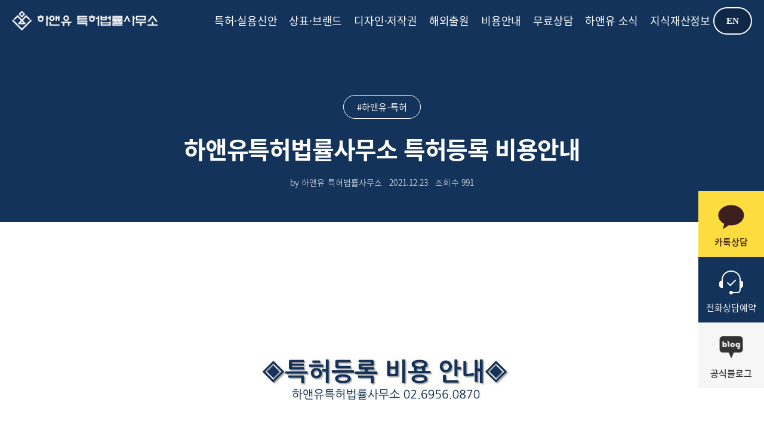

--- FILE ---
content_type: text/html; charset=UTF-8
request_url: https://ha-yoo.com/blog/%ED%8A%B9%ED%97%88%EB%93%B1%EB%A1%9D%EB%B9%84%EC%9A%A9
body_size: 8930
content:

<!DOCTYPE html>
<html lang="ko">
<head>
	<meta charset="utf-8">
	<title>하앤유-특허 > 하앤유특허법률사무소 특허등록 비용안내</title>
	
	<meta content="width=device-width, initial-scale=1.0, user-scalable=0" name="viewport">
	<meta name="description" content="안녕하세요, 하앤유 특허법률사무소 하수준 변리사입니다.앞서 문의가 많은 상표 등록 비용에 대한 안내를 해드렸는데요,마찬가지로 많이들 궁금해하시는">
	<meta name="format-detection" content="telephone=no"/>
	<!-- Favicons -->
	<link href="/public/img/logo/haandyou_favicon.png" rel="icon">
	<!-- <link href="public/img/apple-touch-icon.png" rel="apple-touch-icon"> -->

	<META HTTP-EQUIV="Expires" CONTENT="10">
	<META HTTP-EQUIV="Pragma" CONTENT="no-cache">
	<META HTTP-EQUIV="Cache-Control" CONTENT="no-cache">
	<meta http-equiv="Content-Type" content="text/html; charset=utf-8">
	
	<!--<meta name="naver-site-verification" content="37fc94ce222bbc483d2a13388895ab3953fc9e44" />
	<meta name="naver-site-verification" content="1de2c63a8be1fb9fc2db0b3f13f95a24e670ecc3" />-->
	
	
	<meta name="naver-site-verification" content="3aa656539ceb986cebfb2678efdd04e0538997a0" />
	<meta name="google-site-verification" content="8BLfXm3-a5FlbPVQF9p_d2uYXXRAQFz6fzH5Nb4WXmc" />
	
	<meta property="og:title" content="하앤유-특허 > 하앤유특허법률사무소 특허등록 비용안내">
    <meta property="og:type" content="website">
    <meta property="og:url" content="https://ha-yoo.com/">
    <meta property="og:image" content="/public/img/logo/haandyou_ogimg.jpg">
    <meta property="og:site_name" content="하앤유 특허법률사무소">
    <meta property="og:description" content="안녕하세요, 하앤유 특허법률사무소 하수준 변리사입니다.앞서 문의가 많은 상표 등록 비용에 대한 안내를 해드렸는데요,마찬가지로 많이들 궁금해하시는">
	
	<meta name="twitter:card" content="summary">
    <meta name="twitter:title" content="하앤유-특허 > 하앤유특허법률사무소 특허등록 비용안내">
	<meta property="twitter:url" content="https://ha-yoo.com/">
    <meta name="twitter:description" content="안녕하세요, 하앤유 특허법률사무소 하수준 변리사입니다.앞서 문의가 많은 상표 등록 비용에 대한 안내를 해드렸는데요,마찬가지로 많이들 궁금해하시는">
    <meta name="twitter:image" content="/public/img/logo/haandyou_ogimg.jpg">
	
	<link rel="canonical" href="https://ha-yoo.com/blog/특허등록비용">
	<link rel="altetnate" href="https://ha-yoo.com/blog/특허등록비용" hreflang="ko"/>
	<link rel="alternate" href="https://ha-yoo.com/en/blog/특허등록비용" hreflang="en"/>
	
	<!-- Facebook Pixel Code -->
	<script>
	!function(f,b,e,v,n,t,s)
	{if(f.fbq)return;n=f.fbq=function(){n.callMethod?
	n.callMethod.apply(n,arguments):n.queue.push(arguments)};
	if(!f._fbq)f._fbq=n;n.push=n;n.loaded=!0;n.version='2.0';
	n.queue=[];t=b.createElement(e);t.async=!0;
	t.src=v;s=b.getElementsByTagName(e)[0];
	s.parentNode.insertBefore(t,s)}(window,document,'script',
	'https://connect.facebook.net/en_US/fbevents.js');
	 fbq('init', '546246033856042'); 
	fbq('track', 'PageView');
	</script>
	<noscript>
	 <img height="1" width="1" 
	src="https://www.facebook.com/tr?id=546246033856042&ev=PageView
	&noscript=1"/>
	</noscript>
	<!-- End Facebook Pixel Code -->
	
	<!-- 네이버 Analytics -->
	<script type="text/javascript" src="//wcs.naver.net/wcslog.js"></script> 
	<script type="text/javascript"> 
	if(!wcs_add) var wcs_add = {}; wcs_add["wa"] = "9da11dc6a49db8"; if(window.wcs) {wcs_do(); } 
	</script>
	
	<!-- Global site tag (gtag.js) - Google Analytics -->
	<script async src="https://www.googletagmanager.com/gtag/js?id=G-9F06WFCC8R"></script>
	<script>
	  window.dataLayer = window.dataLayer || [];
	  function gtag(){dataLayer.push(arguments);}
	  gtag('js', new Date());

	  gtag('config', 'G-9F06WFCC8R');
	</script>
	
    <script async>
        //ex11 에서 edge로 redirect 스크립트
        if(/MSIE \d|Trident.*rv:/.test(navigator.userAgent)) {

        window.location = 'microsoft-edge:' + window.location;

        setTimeout(function() {

        window.location = 'https://go.microsoft.com/fwlink/?linkid=2135547';

        }, 1);

        }
    
    </script>
    <script defer src="/public/js/main.js"></script>
    
	<!-- Google Fonts -->
	<link href="https://fonts.googleapis.com/css?family=Open+Sans:300,300i,400,400i,500,600,700,700i|Montserrat:300,400,500,600,700" rel="stylesheet">


	<!-- Main Stylesheet File -->

    <!--<script src="https://cdn.polyfill.io/v2/polyfill.min.js"></script>-->
    <script src="https://unpkg.com/create-file-list@1.0.1/dist/create-file-list.min.js"></script>
    <script src="https://code.jquery.com/jquery-3.6.0.min.js" integrity="sha256-/xUj+3OJU5yExlq6GSYGSHk7tPXikynS7ogEvDej/m4=" crossorigin="anonymous"></script>
    <!--<script src="http://xn--iw2br2d6xfeqgmxp.com/js/jquery-1.12.4.min.js?ver=191202"></script>-->
	
	<script src="/public/js/jquery-migrate.min.js"></script>
	
	<link href="/public/css/reset.css" rel="stylesheet">
	<link href="/public/css/common.css" rel="stylesheet">
	<link href="/public/css/main.css" rel="stylesheet">
	<link href="/public/css/font.css" rel="stylesheet">
	<link href="/public/css/sub.css" rel="stylesheet">
	<link href="/public/css/add.css" rel="stylesheet">
	
	
	<script type="text/javascript">
		// $(document).ready(function(){
			// $(document).bind('keydown',function(e){
				// if ( e.keyCode == 123) {
					// e.preventDefault();
					// e.returnValue = false;
				// }
			// });
		// });
		
		// $(document).ready(function(){
			// $(document).on("contextmenu",function(e){
				// console.log("c"+e);
				// return false;
			// });

			// $(document).on("contextmenu",function(e){
				// return false;
			// });
		// });
		
		// function disableSelection(target)
		// {
			// if (typeof target.onselectstart!="undefined") 
			// target.onselectstart=function(){return false}
			
			// else if (typeof target.style.MozUserSelect!="undefined") 
			// target.style.MozUserSelect="none"
			
			// else 
			// target.onmousedown=function(){return false}
			// target.style.cursor = "default";
		// }
	</script>

</head>
	
<body>
    <div id="skipNav">
        <a href="#header">헤더 영역 바로가기</a>
        <a href="#menu">메뉴 영역 바로가기</a>
        <a href="#mainVisual">비주얼 영역 바로가기</a>
        <a href="#container">본문 영역 바로가기</a>
        <a href="#footer">푸터 영역 바로가기</a>
    </div>
	<!-- ===================== Header ===================== -->
    <header id="header">
        <div class="headerContent">
            <div class="topLogo" onclick="location.href='/'"><img class="Logoimg" src="/public/img/logo/logo_white.png" alt="하앤유 특허법률 사무소 로고"></div>
            <nav class="main-nav" id="menu">
                <ul>
                    <li class="main-navList">
                        <a href="/patent/serviceType.php">특허·실용신안</a>
                        <ul class="sub-MenuWrap">
                            <li class="sub-MenuList"><a href="/patent/serviceType.php">업무분야</a></li>
                            <li class="sub-MenuList"><a href="/patent/registerList.php">특허신청 현황</a></li>
                            <li class="sub-MenuList"><a href="/patent/procedure.php">특허등록 절차</a></li>
                            <li class="sub-MenuList"><a href="/patent/price.php">특허등록 신청하기</a></li>
                        </ul>
                    </li>
                    <li class="main-navList">
                        <a href="/brand/serviceType.php">상표·브랜드</a>
                        <ul class="sub-MenuWrap">
                            <li class="sub-MenuList"><a href="/brand/serviceType.php">업무분야</a></li>
                            <li class="sub-MenuList"><a href="/brand/registerList.php">상표신청 현황</a></li>
                            <li class="sub-MenuList"><a href="/brand/procedure.php">상표진행 절차</a></li>
                            <li class="sub-MenuList"><a href="/brand/price.php">상표등록 신청하기</a></li>
                        </ul>
                    </li>
                    <li class="main-navList">
                        <a href="/design/serviceType.php">디자인·저작권</a>
                        <ul class="sub-MenuWrap">
                            <li class="sub-MenuList"><a href="/design/serviceType.php">업무분야</a></li>
                            <li class="sub-MenuList"><a href="/design/registerList.php">디자인신청 현황</a></li>
                            <li class="sub-MenuList"><a href="/design/procedure.php">디자인 진행절차</a></li>
                            <li class="sub-MenuList"><a href="/design/price.php">디자인/저작권 신청하기</a></li>
                            <li class="sub-MenuList"><a href="/design/copyRight_registerList.php">저작권신청 현황</a></li>
                        </ul>
                    </li>
					 <li class="main-navList">
                        <a href="/overseas-application.php">해외출원</a>
                    </li>
                    <li class="main-navList">
                        <a href="/cost/cost.php">비용안내</a>
                    </li>
					<li class="main-navList">
                        <a href="/freeService/freeRegisterList.php">무료상담</a>
                        <ul class="sub-MenuWrap">
							<li class="sub-MenuList"><a href="/freeService/freeRegisterList.php">무료상담</a></li>
                            <li class="sub-MenuList"><a href="/qna/">Q&A</a></li>
                        </ul>
                    </li>
					
                    <li class="main-navList">
                        <a href="/board/cases.php">하앤유 소식</a>
                        <ul class="sub-MenuWrap">
							<li class="sub-MenuList"><a href="/blog">블로그</a></li>
                            <li class="sub-MenuList"><a href="/board/cases.php">등록사례</a></li>
                            <li class="sub-MenuList"><a href="/board/board.php">공지사항</a></li>
							<li class="sub-MenuList"><a href="/location/location.php">오시는 길</a></li>
                        </ul>
                    </li>
					<li class="main-navList">
                        <a href="/intellectual-property-information/">지식재산정보</a>
                    </li>
                </ul>
            </nav>
			<div class="langbtn"><a href="/en/">EN</a></div>
            <div class="hd_liveCall"><span><a href="tel:02-6956-0870">전화상담</a></span></div>
        </div>
        <!-- mobile -->
        <nav class="mobile-nav" id="mobileNav "  >
            <div class="mobile_menuBtn " tabindex="0" >
                <span></span>
                <span></span>
                <span></span>
            </div>
            <div class="mobile-navWrap">
                <ul class="Mbmenu-nav"  tabindex="1">
                    <li class="Mbmenu-List">
                        <a href="#">특허·실용신안</a>
                        <ul class="Mbsub-MenuWrap">
                            <li class="Mbsub-MenuList"><a href="/patent/serviceType.php">업무분야</a></li>
                            <li class="Mbsub-MenuList"><a href="/patent/registerList.php">특허신청 현황</a></li>
                            <li class="Mbsub-MenuList"><a href="/patent/procedure.php">특허등록 절차</a></li>
                            <li class="Mbsub-MenuList"><a href="/patent/price.php">특허등록 신청하기</a></li>
                        </ul>
                    </li>
                    <li class="Mbmenu-List">
                        <a href="#">상표·브랜드</a>
                        <ul class="Mbsub-MenuWrap">
                            <li class="Mbsub-MenuList"><a href="/brand/serviceType.php">업무분야</a></li>
                            <li class="Mbsub-MenuList"><a href="/brand/registerList.php">상표신청 현황</a></li>
                            <li class="Mbsub-MenuList"><a href="/brand/procedure.php">상표진행 절차</a></li>
                            <li class="Mbsub-MenuList"><a href="/brand/price.php">상표등록 신청하기</a></li>
                        </ul>
                    </li>
                    <li class="Mbmenu-List">
                        <a href="#">디자인·저작권</a>
                        <ul class="Mbsub-MenuWrap">
                            <li class="Mbsub-MenuList"><a href="/design/serviceType.php">업무분야</a></li>
                            <li class="Mbsub-MenuList"><a href="/design/registerList.php">디자인신청 현황</a></li>
                            <li class="Mbsub-MenuList"><a href="/design/procedure.php">디자인진행 절차</a></li>
                            <li class="Mbsub-MenuList"><a href="/design/price.php">디자인/저작권 신청하기</a></li>
                            <li class="Mbsub-MenuList"><a href="/design/copyRight_registerList.php">저작권신청 현황</a></li>
                        </ul>
                    </li>
					<li class="Mbmenu-List">
                        <a href="/overseas-application.php">해외출원</a>
                    </li>
                    <li class="Mbmenu-List">
                        <a href="/cost/cost.php">비용안내</a>
                    </li>
					
					<li class="Mbmenu-List">
                        <a href="#">무료상담</a>
                        <ul class="Mbsub-MenuWrap">
							<li class="Mbsub-MenuList"><a href="/freeService/freeRegisterList.php">무료상담</a></li>
                            <li class="Mbsub-MenuList"><a href="/qna/">Q&A</a></li>
                        </ul>
                    </li>
					
                    <li class="Mbmenu-List">
                        <a href="#">하앤유 소식</a>
                        <ul class="Mbsub-MenuWrap">
							<li class="Mbsub-MenuList"><a href="/blog/">블로그</a></li>
                            <li class="Mbsub-MenuList"><a href="/board/cases.php">등록사례</a></li>
                            <li class="Mbsub-MenuList"><a href="/board/board.php">공지사항</a></li>
							<li class="Mbsub-MenuList"><a href="/location/location.php">오시는 길</a></li>
                        </ul>
                    </li>
					<li class="Mbmenu-List">
						<a href="/intellectual-property-information/">지식재산정보</a>
                    </li>
					
                </ul>
                <div class="Mbhd_liveCall"><span><a href="tel:02-6956-0870">실시간 전화상담</a></span></div>
            </div>
        </nav>
        <!-- //mobile -->
     
    </header>
    <aside class="quick">
        <ul class="quickWrap">
            <li class="quickList"><a href="http://pf.kakao.com/_axhhZK/chat" ref="nofollow" target="_blank"><small>카톡상담</small></a></li>
            <li class="quickList">
				<a href="/freeService/virtualRegister.php" target="_blank" class="qupctel"><small>전화<em class="mN">상담</em>예약</small></a>
				<a href="tel:02-6956-0870" target="_blank" class="qumotel"><small>전화상담</small></a>
			</li>
            <li class="quickList"><a href="https://blog.naver.com/haandyoo" ref="nofollow" target="_blank"><small><em class="mN">공식</em>블로그</small></a></li>
        </ul>
    </aside>
    <script>
        //404페이지에서 menu 삭제
        if ( window.location.pathname == '/404.php' ) { 
            document.write( '<style>.main-nav, .quick, .hd_liveCall{display:none !important;}</style>' );  
            var scrollLogo = document.querySelector(".Logoimg")
            scrollLogo.src = "/public/img/logo/logo_black.png";

        }
    </script>


    
	<!-- ===================== //Header ===================== -->
	
	<link href="/public/lib/bootstrap.min.css" rel="stylesheet">
	<link rel="stylesheet" href="/public/css/new-blog.css" type="text/css">
	<link rel="stylesheet" href="https://cdnjs.cloudflare.com/ajax/libs/highlight.js/9.18.0/styles/a11y-dark.min.css"> 
	<script src="https://cdnjs.cloudflare.com/ajax/libs/highlight.js/9.18.0/highlight.min.js"></script>


	<!--==========================
		블로그 리스트 목록
	============================-->	
	<section id="nxtWrap">
		<div class="nxt_contents">
			<!--<div class="shareBox">
				<span>Share</span>
				<div class="sh_snsBox" onclick="twitter_share()"><img src="/public/img/share_sns_01.png"></div>
				<div class="sh_snsBox" onclick="facebook_share()"><img src="/public/img/share_sns_01.png"></div>
				<div class="sh_snsBox" onclick="shareKakaotalk()"><img src="/public/img/share_sns_01.png"></div>
				<div class="sh_snsBox" onclick="band_share()"><img src="/public/img/share_sns_01.png"></div>
				<div class="sh_snsBox"><img src="/public/img/share_sns_01.png"></div>
			</div>-->
			<div class="blog_grid bpadT100" id="blogPage">
				<div class="bTop_listWrap">
					<div class="bTop_detailListBox">
						<div class="bTop_detailListInner">
							<div class="BlogDetail_Title">
								<b>#하앤유-특허</b>
								<h1>하앤유특허법률사무소 특허등록 비용안내</h1>
							</div>
							<div class="b_writeDay">by 하앤유 특허법률사무소<span>2021.12.23</span><span>조회수 <b>991</b></span></div>
						</div>
					</div>
					
					<div class="detail_contentArea">
						<div class="detail_contentWrap">
																						<div class="subjectTBox">
																		<p style="text-align: center; " align="center"><br style="clear:both;"><img src="/plugin/SE2/upload/1aa80c6f8d265333f3147b20f7a186ac.jpg" title="1aa80c6f8d265333f3147b20f7a186ac.jpg"></p><p style="text-align: center; " align="center">&nbsp;<a href="https://ha-yoo.com/freeService/freeRegisterForm.php" target="_self"><img src="https://ha-yoo.com/plugin/SE2/upload/3fd98cceb99ab18a80d45f19676796f9.jpg" title="3fd98cceb99ab18a80d45f19676796f9.jpg" style="text-align: center;"></a><a href="https://ha-yoo.com/patent/registerForm.php" target="_self"><img src="https://ha-yoo.com/plugin/SE2/upload/734f0050e6570a682cb4b369edd363f5.jpg" title="734f0050e6570a682cb4b369edd363f5.jpg" style="text-align: center;"></a>&nbsp;</p><p style="text-align: center; " align="center"><br style="clear:both;"><img src="/plugin/SE2/upload/a2ece34626ab15dfac22bf655e501e5d.jpg" title="a2ece34626ab15dfac22bf655e501e5d.jpg"></p><p style="text-align: center; " align="center">&nbsp;</p><p style="text-align: center; " align="center">&nbsp;</p><p style="text-align: center; line-height: 1.5;" align="center"><span style="font-size: 14pt;">안녕하세요, 하앤유 특허법률사무소 하수준 변리사입니다.</span><br><span style="font-size: 14pt;">앞서 문의가 많은 상표 등록 비용에 대한 안내를 해드렸는데요,</span></p><p style="text-align: center; line-height: 1.5;" align="center"><span style="font-size: 14pt;">마찬가지로 많이들 궁금해하시는 특허 등록 비용도 안내드립니다.</span></p><p style="text-align: center; " align="center">&nbsp;</p><p style="text-align: center; line-height: 1.5;" align="center"><span style="font-size: 14pt;">특허의 경우&nbsp; 청구항과 도면에 따라 특허청 심사료와 총비용이 달라지기 때문에</span></p><p style="text-align: center; line-height: 1.5;" align="center"><span style="font-size: 14pt;"> 신청 전에는 정확한 금액 안내를 드리기가 조금 어려운 부분이 있습니다.</span></p><p style="text-align: center; line-height: 1.5;" align="center"><span style="font-size: 14pt; color: rgb(255, 0, 0);">특허 문의나 특허 신청을 해주시면 검토 후 더욱 정확한 금액 안내가 가능합니다!</span></p><p style="text-align: center; " align="center">&nbsp;</p><p style="text-align: center; " align="center">&nbsp;</p><p style="text-align: center; line-height: 1.5;" align="center"><span style="font-size: 14pt;">특허등록의 경우에는, 믿을 수 있는 변리사와 특허법률사무소를 선택하는 일이 무엇보다 중요합니다.</span></p><p style="text-align: center; line-height: 1.5;" align="center"><span style="font-size: 14pt;">다수의 업무 경험으로 믿고 맡길 수 있는 하앤유특허법률사무소는</span></p><p style="text-align: center; line-height: 1.5;" align="center"><span style="font-size: 14pt;">고객님의 믿음에 상응하는, 체계적이고 전문적인 방법을 제시합니다.</span></p><p style="text-align: center; line-height: 1.5;" align="center"><span style="font-size: 14pt;">더불어, 고객님의 발명을 누구보다 마음 깊이 이해하고</span></p><p style="text-align: center; line-height: 1.5;" align="center"><span style="font-size: 14pt;">진심을 담아 함께 하는 파트너가 되어드릴 것을 약속합니다.</span></p><p style="text-align: center; " align="center">&nbsp;</p><p style="text-align: center; line-height: 1.5;" align="center"><span style="font-size: 14pt;">더 자세한 안내, 혹은 다른 문의 사항이 있으실 경우 언제든지 편하게 연락주세요.</span></p><p style="text-align: center; line-height: 1.5;" align="center"><span style="font-size: 14pt;">02.6956.0870</span></p><p style="text-align: center; " align="center">&nbsp;</p><p style="text-align: center; " align="center">&nbsp;</p><p style="text-align: center; line-height: 1.5;" align="center"><a href="https://ha-yoo.com/" target="_self"><span style="font-size: 14pt;">https://ha-yoo.com/</span></a>&nbsp;</p><p style="text-align: center; " align="center">&nbsp;</p><p style="text-align: center; " align="center">&nbsp;</p><p style="text-align: center; " align="center">&nbsp;</p><p style="text-align: center; " align="center">&nbsp;</p><p style="text-align: center; " align="center">&nbsp;</p><p style="text-align: center; " align="center">&nbsp;</p>								</div>
													</div>
					</div>
					<script>
					document.addEventListener('DOMContentLoaded', function() {
						var contentArea = document.querySelector('.detail_contentArea');

						contentArea.addEventListener('mousedown', function(e) {
							if (e.target === contentArea) {
								e.preventDefault();
								alert('마우스 드래그는 할 수 없습니다.');
							}
						});

						contentArea.addEventListener('selectstart', function(e) {
							if (e.target === contentArea) {
								e.preventDefault();
							}
						});
					});
					</script>

					<style>
					.detail_contentArea {
						-webkit-user-select: none;
						-moz-user-select: none;
						-ms-user-select: none;
						user-select: none;
					}
					</style>
					
					<div class="nbBtnInnerBox">
						<div class="nbBtnBox">
							<a href='/blog/실용신안-실용신안등록-실용신안특허-실용신안출원' class='nbBtn leftBtn'>이전글</a>							<a href="/blog/category-하앤유-특허" class="nbBtn cenBtn">목록으로</a>
							<a href='/blog/특허등록꿀팁-특허등록방법-특허출원꿀팁-특허출원방법' class='nbBtn rightBtn'>다음글</a>						</div>
					</div>
					
					<!--연관 컨텐츠-->
					<div class="relatedContentBox">
						<div class="rcSideBox">
							<div class="rccTitle"><div class="rccLine"></div><b>관련 Post TOP6</b><div class="rccLine"></div></div>
							<div class="row bcMarLR">
																<div class="col-lg-4 col-md-6 bcPadLR">
									<a href="/blog/실용신안-특허-차이점-출원-및-등록-방법-절차-장점">
										<div class="bca_Item">
											<div class="bca_imgBox">
												<div class="bca_img">
																											<img src="/public/uploads/789f2b353ddd783d90d1a810d9936d66.png" alt="실용신안, 특허 차이점, 출원 및 등록 방법, 절차, 장점">
																									</div>
											</div>
											<div class="bca_textBox">
												<div class="bca_contentTitle">실용신안, 특허 차이점, 출원 및 등록 방법, 절차, 장점</div>
												<div class="bca_SubContent">안녕하세요, 하앤유 특허법률사무소의 대표 변리사 하수준입니다.&nbsp;당소는 S사부터 L사 등 다양한 대기업들과의 성공적인 협업을 통해,발명가와 기업 대표님들로부터 높은 신뢰를 받고 있습니다.&nbsp;당소의 베테랑 변리사들이 지식재산권과 관련하여, 모든 과정을 원스톱으로 지원해 드리고 있는데요.</div>
												<div class="bca_day"><b>2024.08.06</b></div>
											</div>
										</div>
									</a>
								</div>
								
																<div class="col-lg-4 col-md-6 bcPadLR">
									<a href="/blog/특허출원-특허등록-특허절차-특허방법-특허심사">
										<div class="bca_Item">
											<div class="bca_imgBox">
												<div class="bca_img">
																											<img src="/public/uploads/00a0342b177fb6b3ca8b68e099c07afc.jpg" alt="특허출원 및 특허등록 절차, 방법, 심사">
																									</div>
											</div>
											<div class="bca_textBox">
												<div class="bca_contentTitle">특허출원 및 특허등록 절차, 방법, 심사</div>
												<div class="bca_SubContent">특허출원 및 특허등록 절차 여기서 알아보자</div>
												<div class="bca_day"><b>2023.04.25</b></div>
											</div>
										</div>
									</a>
								</div>
								
																<div class="col-lg-4 col-md-6 bcPadLR">
									<a href="/blog/실용신안출원-실용신안등록-실용신안절차-실용신안 특허-차이점">
										<div class="bca_Item">
											<div class="bca_imgBox">
												<div class="bca_img">
																											<img src="/public/uploads/5dbeeda3944a5a137ee708408bd8c9d9.jpg" alt="실용신안출원 및 실용신안등록 절차 특허권과 차이점은?">
																									</div>
											</div>
											<div class="bca_textBox">
												<div class="bca_contentTitle">실용신안출원 및 실용신안등록 절차 특허권과 차이점은?</div>
												<div class="bca_SubContent">&nbsp;실용신안출원 및 실용신안등록 절차 특허권과 차이점은?​&nbsp;</div>
												<div class="bca_day"><b>2023.04.25</b></div>
											</div>
										</div>
									</a>
								</div>
								
																<div class="col-lg-4 col-md-6 bcPadLR">
									<a href="/blog/실용신안-출원부터-등록까지-실용신안절차-실용신안비용">
										<div class="bca_Item">
											<div class="bca_imgBox">
												<div class="bca_img">
																											<img src="/public/uploads/676aa87b682ffea857ae0233610f41c8.jpg" alt="실용신안 출원부터 등록까지- 실용신안절차, 실용신안비용">
																									</div>
											</div>
											<div class="bca_textBox">
												<div class="bca_contentTitle">실용신안 출원부터 등록까지- 실용신안절차, 실용신안비용</div>
												<div class="bca_SubContent">&nbsp;안녕하세요, 하앤유 특허법률사무소 하수준 변리사입니다.&nbsp;이번 포스팅에서는 실용신안에 대해서 알아보도록 하겠습니다.&nbsp;&nbsp;실용신안과 특허의 차이점​&nbsp;실용신안은 특허보다 등록이 쉽다고 여겨지는 경우가 많은데요.​특허가 발명을 보호 대상으로 한 반면,​실용신안은 고안을 보호 대상으로 하고 있기 때문에​특허로는 등록이 어려운 경우라도 실용신안으로 등록이 가능한 경우가 있을 뿐,​실용신안 등록 자체가 결코 쉬운 것은 아닙니다.​또한</div>
												<div class="bca_day"><b>2023.03.17</b></div>
											</div>
										</div>
									</a>
								</div>
								
																<div class="col-lg-4 col-md-6 bcPadLR">
									<a href="/blog/음식-식품-레시피-특허출원-특허등록-방법-절차-기간-내용">
										<div class="bca_Item">
											<div class="bca_imgBox">
												<div class="bca_img">
																											<img src="/public/uploads/4b6a20d0ddbf77c67fc7dce9b2e1b7d1.jpg" alt="음식, 식품,  레시피 특허출원, 특허등록 방법, 절차, 기간. 내용">
																									</div>
											</div>
											<div class="bca_textBox">
												<div class="bca_contentTitle">음식, 식품,  레시피 특허출원, 특허등록 방법, 절차, 기간. 내용</div>
												<div class="bca_SubContent">&nbsp;음식특허출원 및 음식특허등록 절차 가능할까요?​</div>
												<div class="bca_day"><b>2023.04.26</b></div>
											</div>
										</div>
									</a>
								</div>
								
																<div class="col-lg-4 col-md-6 bcPadLR">
									<a href="/blog/BM특허출원-및-BM특허등록-절차-일반특허와-차이">
										<div class="bca_Item">
											<div class="bca_imgBox">
												<div class="bca_img">
																											<img src="/public/uploads/9461ab9e908f585b834081efbfefdc64.jpg" alt="BM특허출원 및 BM특허등록 절차 일반특허와 차이?">
																									</div>
											</div>
											<div class="bca_textBox">
												<div class="bca_contentTitle">BM특허출원 및 BM특허등록 절차 일반특허와 차이?</div>
												<div class="bca_SubContent">BM특허출원 및 BM특허등록 절차 일반특허와 차이?​&nbsp;1. BM특허권 내용, 범위</div>
												<div class="bca_day"><b>2023.04.26</b></div>
											</div>
										</div>
									</a>
								</div>
								
																
							</div>
						</div>
					</div>
				</div>
			</div>
		</div>
	</section>	
	<script>
		$(document).ready(function() { 
		$('pre code').each(function(i, block) { 
		hljs.highlightBlock(block); 
		}); 
		});
		hljs.configure({useBR: true}); 
		$('div.code').each(function(i, block) { hljs.highlightBlock(block); });
	</script>
	
	<script type="application/ld+json">
	// 구조화 데이타 - 탐색경로(BreadcrumbList)
	{
		"@context": "https://schema.org",
		"@type": "BreadcrumbList",
		"itemListElement": [
			{
				"@type": "ListItem",
				"position": 2,
				"name": "blog",
				"item": "https://ha-yoo.com/blog/%ED%95%98%EC%95%A4%EC%9C%A0-%ED%8A%B9%ED%97%88/%ED%8A%B9%ED%97%88%EB%93%B1%EB%A1%9D%EB%B9%84%EC%9A%A9"
			}
		]
	}
	</script>
	
	<script type="application/ld+json">
	// 구조화 데이타 - 상세 이미지 정보
    {
		"@context": "https://schema.org",
		"@type": "blog",
		"headline": "하앤유특허법률사무소 특허등록 비용안내",
		"image": [
			"https://ha-yoo.com/public/uploads/ac7c42da5f3d6d06b85a9c7d19ae0d5a.jpg"
		],
		"datePublished": "2021-12-23",
		"dateModified": "2021-12-23",
		"author": [{
			"@type": "Organization",
			"name": "하앤유 특허법률사무소",
			"url": "https://ha-yoo.com/"
			}
		]
    }
	</script>
	
	<script type="application/ld+json">
	// 구조화 데이타 - 캐러셀 (ListItem) - 관련포스트
	{
		"@context": "http://schema.org",
		"@type": "ItemList",
		"itemListElement":[
		
			// =================================================
							{
					"@type": "ListItem",
					"item": {
					"@type": "blog",
					"name": "실용신안 특허 차이점 출원 및 등록 방법 절차 장점",
					"image": "789f2b353ddd783d90d1a810d9936d66.png",
					"url": "https://ha-yoo.com/blog/%ED%95%98%EC%95%A4%EC%9C%A0-%ED%8A%B9%ED%97%88/%EC%8B%A4%EC%9A%A9%EC%8B%A0%EC%95%88-%ED%8A%B9%ED%97%88-%EC%B0%A8%EC%9D%B4%EC%A0%90-%EC%B6%9C%EC%9B%90-%EB%B0%8F-%EB%93%B1%EB%A1%9D-%EB%B0%A9%EB%B2%95-%EC%A0%88%EC%B0%A8-%EC%9E%A5%EC%A0%90"
				},
				"position": "1"
				},				{
					"@type": "ListItem",
					"item": {
					"@type": "blog",
					"name": "특허출원 및 특허등록 절차 방법 심사",
					"image": "00a0342b177fb6b3ca8b68e099c07afc.jpg",
					"url": "https://ha-yoo.com/blog/%ED%95%98%EC%95%A4%EC%9C%A0-%ED%8A%B9%ED%97%88/%ED%8A%B9%ED%97%88%EC%B6%9C%EC%9B%90-%ED%8A%B9%ED%97%88%EB%93%B1%EB%A1%9D-%ED%8A%B9%ED%97%88%EC%A0%88%EC%B0%A8-%ED%8A%B9%ED%97%88%EB%B0%A9%EB%B2%95-%ED%8A%B9%ED%97%88%EC%8B%AC%EC%82%AC"
				},
				"position": "2"
				},				{
					"@type": "ListItem",
					"item": {
					"@type": "blog",
					"name": "실용신안출원 및 실용신안등록 절차 특허권과 차이점은",
					"image": "5dbeeda3944a5a137ee708408bd8c9d9.jpg",
					"url": "https://ha-yoo.com/blog/%ED%95%98%EC%95%A4%EC%9C%A0-%ED%8A%B9%ED%97%88/%EC%8B%A4%EC%9A%A9%EC%8B%A0%EC%95%88%EC%B6%9C%EC%9B%90-%EC%8B%A4%EC%9A%A9%EC%8B%A0%EC%95%88%EB%93%B1%EB%A1%9D-%EC%8B%A4%EC%9A%A9%EC%8B%A0%EC%95%88%EC%A0%88%EC%B0%A8-%EC%8B%A4%EC%9A%A9%EC%8B%A0%EC%95%88 %ED%8A%B9%ED%97%88-%EC%B0%A8%EC%9D%B4%EC%A0%90"
				},
				"position": "3"
				},				{
					"@type": "ListItem",
					"item": {
					"@type": "blog",
					"name": "실용신안 출원부터 등록까지 실용신안절차 실용신안비용",
					"image": "676aa87b682ffea857ae0233610f41c8.jpg",
					"url": "https://ha-yoo.com/blog/%ED%95%98%EC%95%A4%EC%9C%A0-%ED%8A%B9%ED%97%88/%EC%8B%A4%EC%9A%A9%EC%8B%A0%EC%95%88-%EC%B6%9C%EC%9B%90%EB%B6%80%ED%84%B0-%EB%93%B1%EB%A1%9D%EA%B9%8C%EC%A7%80-%EC%8B%A4%EC%9A%A9%EC%8B%A0%EC%95%88절차-%EC%8B%A4%EC%9A%A9%EC%8B%A0%EC%95%88비용"
				},
				"position": "4"
				},				{
					"@type": "ListItem",
					"item": {
					"@type": "blog",
					"name": "음식 식품  레시피 특허출원 특허등록 방법 절차 기간 내용",
					"image": "4b6a20d0ddbf77c67fc7dce9b2e1b7d1.jpg",
					"url": "https://ha-yoo.com/blog/%ED%95%98%EC%95%A4%EC%9C%A0-%ED%8A%B9%ED%97%88/%EC%9D%8C%EC%8B%9D-%EC%8B%9D%ED%92%88-%EB%A0%88%EC%8B%9C%ED%94%BC-%ED%8A%B9%ED%97%88%EC%B6%9C%EC%9B%90-%ED%8A%B9%ED%97%88%EB%93%B1%EB%A1%9D-%EB%B0%A9%EB%B2%95-%EC%A0%88%EC%B0%A8-%EA%B8%B0%EA%B0%84-%EB%82%B4%EC%9A%A9"
				},
				"position": "5"
				},				{
					"@type": "ListItem",
					"item": {
					"@type": "blog",
					"name": "BM특허출원 및 BM특허등록 절차 일반특허와 차이",
					"image": "9461ab9e908f585b834081efbfefdc64.jpg",
					"url": "https://ha-yoo.com/blog/%ED%95%98%EC%95%A4%EC%9C%A0-%ED%8A%B9%ED%97%88/BM%ED%8A%B9%ED%97%88%EC%B6%9C%EC%9B%90-%EB%B0%8F-BM%ED%8A%B9%ED%97%88%EB%93%B1%EB%A1%9D-%EC%A0%88%EC%B0%A8-%EC%9D%BC%EB%B0%98%ED%8A%B9%ED%97%88%EC%99%80-%EC%B0%A8%EC%9D%B4"
				},
				"position": "6"
				}			// =================================================
		]
	}
	</script>

	<!-- ===================== Footer ===================== -->
    <footer id="footer">
        <div class="inr clearFix">
            <div class="footer_left">
                <div class="footerLogo"><figure><img src="/public/img/logo/logo_grey.png" alt="하앤유 특허법률 사무소 로고"></figure></div>
                <ul class="footerInfoWrap">
                    <li class="footerInfoList"><strong>구 주소.</strong>06716 서울특별시 서초구 반포대로 18, 4층</li>
					<li class="footerInfoList"><strong>확장이전.</strong>22770 청라국제도시 IHP 도시첨단산업단지 THE LIV 지식산업센터, 7층</li>
                    <li class="footerInfoList"><strong>대표변리사.</strong>하수준</li>
                    <li class="footerInfoList"><strong>대표전화.</strong>02 - 6956 - 0870</li>
                    <li class="footerInfoList"><strong>팩스.</strong>0504 - 319 - 0454</li>
                    <li class="footerInfoList"><strong>이메일.</strong>ha@ha-yoo.com</li>
                    <li class="footerInfoList"><strong>사업자등록번호.</strong>407 - 08 - 20329</li>
                    <li class="footerInfoList"><strong>계좌번호.</strong>신한 110 - 505 - 857157(예금주 : 하수준)</li>
					<li class="footerInfoList"><strong>광고책임변리사.</strong>하수준</li>
					<li class="footerContactSnsList">
						<a href="https://business.facebook.com/%ED%95%98%EC%95%A4%EC%9C%A0-%ED%8A%B9%ED%97%88%EB%B2%95%EB%A5%A0%EC%82%AC%EB%AC%B4%EC%86%8C-102972502053376/?business_id=333954295101648" target="_blank"><img src="/public/img/sns_faccbook.png" alt="하앤유 페이스북 아이콘"></a>
						<a href="https://www.youtube.com/channel/UC3BFqfkLTjSaQDBnoC7mE-w" target="_blank"><img src="/public/img/sns_youtube.png" alt="하앤유 유튜브 아이콘"></a>
						<a href="https://www.instagram.com/haandyoo77/" target="_blank"><img src="/public/img/sns_instagram.png" alt="하앤유 인스타그램 아이콘"></a>
					</li>
                </ul>
                <p class="copy">Copyright © 하앤유 특허법률사무소 ALL RIGHT RESERVED.</p>
            </div>
            <div class="footer_right">
                <ul class="footerContactWrap">
                    <li class="footerContactList"><em>Tel. </em><strong>02. 6956. 0870</strong></li>
                    <li class="footerContactList"><em>Fax. </em><strong>0504. 319. 0454</strong></li>
                    <li class="footerContactList"><em>Email. </em><strong>ha@ha-yoo.com</strong></li>
                </ul>
            </div>  
        </div>
    </footer>
	<!-- =====================// Footer ===================== -->
	<!-- ===================== CURSOR ===================== -->
    <!-- <div class="cursor"></div>
    <script>
         const cursor = document.querySelector('.cursor');
        document.addEventListener('mousemove', (e) =>{
            cursor.style.left = e.pageX + 'px'
            cursor.style.top = e.pageY + 'px'
        })
    </script> -->
	<!-- =====================// CURSOR ===================== -->

<!-- Smartlog -->
<script type="text/javascript"> 
    var hpt_info={'_account':'UHPT-17497'};
</script>
<script language="javascript" src="//a22.smlog.co.kr/smart.js" charset="utf-8"></script>
<noscript><img src="//a22.smlog.co.kr/smart_bda.php?_account=17497" style="display:none;width:0;height:0;" border="0"/></noscript>

</body>
</html>	

--- FILE ---
content_type: text/css
request_url: https://ha-yoo.com/public/css/sub.css
body_size: 15489
content:

/* ======================================SUB COMMON ======================================*/
.gnb_Tit{font-size: 50px; color: var(--txt-w); color: #fff; font-weight: bold; line-height: 50px; letter-spacing: -0.15px;}
#container{overflow: hidden;}
/*:::::::::: tabmenu ::::::::::*/
.lnbTabmenu{width: 100%; height: 60px;
    position: relative;bottom: 60px;
    max-width: 1200px;
    margin: 0 auto;
}
.sub06Tab .tabMenu_list{flex: 1;}
.tabMenu_Wrap{width: 100%;
    display: flex; 
    border-bottom: 1px solid #eee;
}
.tabMenu_list{width: calc(100% / 4); height: 60px;
    text-align: center; color: #222;
    background: #fff;
}
.tabMenu_list:first-child{border-left: 1px solid #eee;}
.tabMenu_list:last-child{border-right: 1px solid #eee;}
.tabMenu_list:not(:last-child){border-right: 1px solid #eee;}
.tabMenu_list a{height: 60px; width: 100%;
    line-height: 60px; font-size: 16px;
    display: inline-block;
}

/* hover */
.tabMenu_list.on, 
.tabMenu_list:hover{color: var(--txt-w); color: #fff; border: none;}

.tab_b .tabMenu_list.on, 
.tab_b .tabMenu_list:hover{background-color: var(--tab-B); background-color: #153359;}

.tab_p .tabMenu_list.on, 
.tab_p .tabMenu_list:hover{background-color: var(--tab-P); background-color: #4E1D60;}

.tab_g .tabMenu_list.on, 
.tab_g .tabMenu_list:hover{background-color: var(--tab-G); background-color: #1E5542;}

/* //hover */
/* :::::::::://tabmenu ::::::::::*/

/* ::::::::::lnbContainer:::::::::: */
.lnbContainer{width: 100%;
    padding: 25px 0 120px 0 ;
}
.lnb_titWrap{display: inline-block; 
    margin: 40px 0 20px 0;
}
.lnbContainer_titWrap{position: relative;}
.lnb_titWrap02{margin-bottom: 30px!important;}
.lnb_tit{
    display: inline-block;
    font-size: 27px; letter-spacing: -0.15px; font-weight: bold; color: var(--txt-D); color: #222
}
.lnb_desc{padding-top: 10px;
    font-size: 16px; letter-spacing: -0.15px; color: var(--txt-M); color: #444; line-height: 30px;font-weight: 300;
}
.breadScrumbs{display: inline-block;
    float: right;
    line-height: 27px;
    position: absolute;right: 0; top: 0;
}
.breadScrumbs small{ font-size: 14px; color: var(--txt-M); color: #444; letter-spacing: -0.4px; }
.breadScrumbs small:not(:last-child)::after{content:"";
    width: 7px; height: 10px;
    display: inline-block;
    background: url(../img/icon/rightArrow_breadScrumbs.png) no-repeat center;
    background-size: 100%;
    margin: 0 4px 0 8px;;
    
}
/*:::::::::: //lnbContainer ::::::::::*/

/*:::::::::: scroll ::::::::::*/
.tabMenu_Wrap::-webkit-scrollbar { height: 0px;}
.tabMenu_Wrap::-webkit-scrollbar-track {box-shadow: inset 0 0 0px #eee;}
/* .lnbTabmenu.tab-b .tabMenu_Wrap::-webkit-scrollbar-thumb { background: var(--tab-B); background: #153359; }
.lnbTabmenu.tab-p .tabMenu_Wrap::-webkit-scrollbar-thumb { background: var(--tab-P); background: #4E1D60; }
.lnbTabmenu.tab-g .tabMenu_Wrap::-webkit-scrollbar-thumb { background: var(--tab-G); background: #1E5542; } */
/* :::::::::://scroll:::::::::: */

/* media */

@media (max-width: 991px){
    .tabMenu_list {width: calc(100% / 4); height: 40px;}
    .tabMenu_list a {line-height: 40px!important; font-size: 14px;
        height: 40px!important;letter-spacing: -0.5px;
    }
    .lnbTabmenu { bottom: 49px; }
    .lnbContainer { padding: 20px 0 80px 0;}
    .topImgWrap {margin-bottom: 50px!important;}

}
@media (max-width: 767px){
    .tabMenu_Wrap .tabMenu_list{min-width: 145px!important}
    .tabMenu_Wrap {overflow: hidden; overflow-x: auto;}
    .topImgWrap {margin-bottom: 40px!important;}
    .lnbContainer { padding: 30px 0 60px 0;}
    .lnbContainer_titWrap{margin-bottom: 0;}
    .lnbTabmenu { width: 100%; max-width: 100%;
        padding: 0!important;
    }
}

/* //media */
/* ======================================//SUB COMMON ======================================*/

/* ======================================SUB VISUAL ======================================*/
.subVisual{width: 100%; height: 460px;
    background-size: cover!important;
   
}
.subVisual .inr{
    display: flex; align-items: center;
}
.subV_bg01{ background: url(../img/visual/subVisual01_01.jpg) no-repeat center;}
.subV_bg02{ background: url(../img/visual/subVisual02_01.jpg) no-repeat center;}
.subV_bg03{ background: url(../img/visual/subVisual03_01.jpg) no-repeat center;}
.subV_bg04{ background: url(../img/visual/subVisual04_01.jpg) no-repeat center;}
.subV_bg05{ background: url(../img/visual/subVisual05_01.jpg) no-repeat center;}
.subV_bg06{ background: url(../img/visual/subVisual06_01.jpg) no-repeat center;}
.subV_bg07{ background: url(../img/visual/subVisual07_01.jpg) no-repeat center;}
@media (max-width: 1200px){
    .gnb_Tit {font-size: 40px;}
    
}
@media (max-width: 991px){
    .gnb_Tit {font-size: 35px;}
    .subVisual {height: 350px; }
}
@media (max-width: 767px){
    .gnb_Tit {font-size: 30px;}
    .subVisual {height: 300px; }
    .subV_bg01{ background: url(../img/visual/subVisual01_01_m.jpg) no-repeat center;}
    .subV_bg02{ background: url(../img/visual/subVisual02_01_m.jpg) no-repeat center;}
    .subV_bg03{ background: url(../img/visual/subVisual03_01_m.jpg) no-repeat center;}
    .subV_bg04{ background: url(../img/visual/subVisual04_01_m.jpg) no-repeat center;}
    .subV_bg05{ background: url(../img/visual/subVisual05_01_m.jpg) no-repeat center;}
    .subV_bg06{ background: url(../img/visual/subVisual06_01_m.jpg) no-repeat center;}
    .subV_bg07{ background: url(../img/visual/subVisual07_01_m.jpg) no-repeat center;}
}
@media (max-width: 767px){
    .gnb_Tit {font-size: 28px;}
}
/* ======================================//SUB VISUAL ======================================*/

/* ======================================SERVICE TYPE LAYOUT ======================================*/
.topImgWrap{margin-bottom: 100px;}
.topImgWrap figure img{width: 100%; max-height: 250px;}
.type01_list{width: 100%;
    position: relative;
}
.type01_list + .type01_list{padding-top: 60px}
.listNum{line-height: 35px; width: 25px; 
    display: inline-block;
    vertical-align: top;
}
.listNum small{display: inline-block;
    width: 25px; height: 25px; 
    border-radius: 50%;
    color: var(--txt-w); color: #fff; text-align: center; line-height: 25px;font-family: 'Montserrat', sans-serif; font-weight: bold; font-size: 15px
}
.tab_b .listNum small{background-color: var(--tab-B); background-color: #14335A;}
.tab_p .listNum small{background-color: var(--tab-P); background-color: #4E1D60;}
.tab_g .listNum small{background-color: var(--tab-G); background-color: #1E5542;}
.listTit{font-size: 20px;line-height: 30px;letter-spacing: -0.3px;font-weight: bold;
    margin: 0 0 0 10px;
    width: 23%;
    display: inline-block;
    vertical-align: top;
    
}
.tab_b .listTit{ color: var(--tab-B); color: #14335A;}
.tab_p  .listTit{ color: var(--tab-P); color: #4E1D60;}
.tab_g  .listTit{ color: var(--tab-G); color: #1E5542;}
.listDesc{display: inline-block;
    max-width: 73%;
    font-size: 16px;font-weight: 300; line-height: 31px;letter-spacing: -0.15px; color: var(--txt-L); color: #888
}
.listDesc .fontBold{font-weight: 500!important; color: var(--txt-M); color: #444}
.listDesc:nth-of-type(2){    margin: 20px 0 0 320px;
    width: 100%;
    display: block;
}
@media (max-width: 1200px){
    .listTit {font-size: 19px;
        width: 80%;
    }
    .listTit br,
    .listTit .tBr{display: none;}
    .listDesc {font-size: 16px;line-height: 30px;max-width: 98% !important;
        padding: 10px 0 0 35px;}
    .listTit .tBr{display: none;}
    .listDesc:nth-of-type(2){margin: 0;}
}
@media (max-width: 991px){
    .lnb_tit  {font-size: 25px;}
    .breadScrumbs {line-height: 25px;}
    .listTit {font-size: 16px;  line-height: 25px; 
        margin: 0 0 0 10px;
        /* width:35%!important; */
    }
    .listNum {line-height: 30px;
        width: 20px;
    }
    .listNum small {width: 21px; height: 21px;
      font-size: 12px;line-height: 21px;
    }
    .listDesc {font-size: 14px; line-height: 26px; }
    .listTit br{display: none;}
    /* .listTit .tBr{display: block;} */
    .listDesc:nth-of-type(2){margin: 20px 0 0 0!important;}
}
@media (max-width: 767px){
    .listDesc{display: block;
        padding-top: 5px;
        max-width: 100%;
        padding: 10px 0 0 0 !important
    }
    .listTit .tBr{display: none;}
    .listTit{width: auto; line-height: 30px!important;}
    .type01_list + .type01_list {padding-top: 40px;  }
}
@media (max-width: 500px){
    .lnb_tit {font-size: 20px; }
    .breadScrumbs {line-height: 20px;}
    .breadScrumbs small {font-size: 13px;}
    .breadScrumbs small:not(:last-child)::after{margin: 0 0 0 6px!important}
    .listTit .mBr{display: block;}
    .listNum {line-height: 25px;
        width: 16px;
    }
    .listTit {line-height: 25px!important; }
}
/* ======================================//SERVICE TYPE LAYOUT ======================================*/

/* ======================================REGISTER FORM LAYOUT ======================================*/
.lnbInfoBox{width: 100%;
    padding: 22px 40px; margin-bottom: 80px;
}
.lnbInfoBox.info_b{background-color: var(--info-B); background-color: #F2F7FC;}
.lnbInfoBox.info_p{background-color: var(--info-P); background-color: #FBF9FC;}
.lnbInfoBox.info_g{background-color: var(--info-G); background-color: #F7FAF9;}
.lnbInfoList{font-size: 16px; letter-spacing: -0.15px; font-weight: 400; color: #333;
    position: relative; padding-left: 25px; line-height: 20px;
}
.lnbInfoList::before{content:"";
    width: 14px; height: 10px;
    display: inline-block;
    vertical-align: middle;
    position:absolute; left: 0; top: 4px;
}
.info_b .lnbInfoList::before{background:url(../img/icon/infoCheck_b.png) no-repeat center;
    background-size: 100%;
}
.info_p .lnbInfoList::before{background:url(../img/icon/infoCheck_p.png) no-repeat center;
    background-size: 100%;
}
.info_g .lnbInfoList::before{background:url(../img/icon/infoCheck_g.png) no-repeat center;
    background-size: 100%;
}
.lnbInfoList + .lnbInfoList{ margin-top: 10px}
.lnbformWrap01,
.lnbformWrap00{border-top: 2px solid #000;}
.lnbformWrap01  .formWrap,
.lnbformWrap00 .topCheckWrap{display: flex;
    border-bottom: 1px solid #eee;
}
.formBox,
.topCheckBox{flex: 1; 
    position: relative;
    padding: 20px 0 20px 140px;
    margin: 0 20px    
}

.routesel .custom-select{
	width:100%;
}
#addtext{display:none;}
.custom-select select {
	background-position: 98%;
    min-height: 40px;
    width: 100%;
    padding: 0 20px;
    background-color: #F7F7F7;
    border: none;
    outline-color: #222;
    font-weight: 450;
}

.formBox + .formBox{margin-left: 50px;}
.lnbformWrap01 .formWrap label,
.fileBox strong,
.lnbformWrap00 .topCheckBox strong{ position: absolute; left: 0; top: 50%;
    transform: translateY(-50%);
    font-size: 16px; letter-spacing: -0.15px; font-weight: 500; color: var(--txt-D); color: #222; line-height: 24px;
}
.lnbformWrap00 .topCheckBox strong dt {
    display: inline-block;
    width: 5px;
    height: 5px;
    border-radius: 50%;
    background-color: #EC3B26;
    position: relative;
    top: -15px;
    right: -5px;
}
.formWrap .formBox label dt{
	display: inline-block;
    width: 5px;
    height: 5px;
    border-radius: 50%;
    background-color: #EC3B26;
    position: relative;
    top: -15px;
    right: -5px;
}
.lnbformWrap01 .txtBox label{
    font-family: 'Noto Sans KR';
    position: absolute; left: 0; top: 20px;
    font-size: 16px; letter-spacing: -0.15px; font-weight: 500; color: var(--txt-D); color: #222; line-height: 24px;
}
.comper{display:none;margin:0 20px!important;}
/* .birmar{margin-left:20px!important;} */
.formBox input::placeholder,
.filename,
.lnbformWrap01 textarea,
.lnbformWrap01 textarea::placeholder{
    font-size: 14px!important; color: var(--txt-L); color: #aaa;  font-weight: 300;
}
.lnbformWrap01 .formWrap input[type=text],
.lnbformWrap01 .formWrap input[type=password]{
	min-height: 40px;width: 100%;
    padding: 0 20px ;
    background-color: #F7F7F7;
    border: none;
    outline-color: rgba(0,0,0,0);
    font-weight: 400;
    font-family: 'Noto Sans KR'; font-size: 15px;
}

.formWrap input:-webkit-autofill,
.formWrap input:-webkit-autofill:hover,
.formWrap input:-webkit-autofill:focus,
.formWrap input:-webkit-autofill:active {
transition: background-color 5000s;
/* -webkit-text-fill-color: #F7F7F7 !important; */
}

.lnbformWrap01 .txtBoxWrap,
.lnbformWrap01 .fileBoxWrap{ border-bottom: 1px solid #Eee;}
.lnbformWrap01 .txtBox{padding: 20px 0 20px 140px;
    position: relative;
    margin: 0 20px
}
.freeFileBoxWrap{position: relative;
     padding: 20px 0 20px 140px;    margin: 0 20px;
    }
.lnbformWrap01 textarea{ width: 100%;
    padding: 15px ;
    background-color: #F7F7F7;
    border: none;
    outline-color: rgba(0,0,0,0);
    font-size: 14px; color: var(--txt-L); color: #222;line-height: 24px;  font-weight: 400;
    font-family: 'Noto Sans KR'; font-size: 15px;
}
.txtBox00 textarea{height: 60px;}
.txtBox01 textarea{height: 120px;}
.txtBox02 textarea{height: 160px;}
.txtBox03 textarea{height: 320px;}
textarea::placeholder{
    font-size: 15px; letter-spacing: -0.15px; color: var(--txt-D); color: #444; font-weight: 400;
}
.lnbformWrap01 .fileBox{padding: 10px 0 10px 140px;
    position: relative;
    margin: 0 20px
}
.btcd-f-input { display: block;
    width: 490px;
    position: relative;
    overflow: hidden;
	margin-bottom: 4px;
}
.btcd-f-input > div > input::-webkit-file-upload-button {  cursor: pointer;}
.btcd-f-wrp {cursor: pointer;
    display: flex;
}
.btcd-f-wrp > button {
    cursor: pointer;
    background: #666;
    display: inline-block;
    border-radius: 5px;border: none;
    margin-right: 8px; padding: 5px;
    height: 40px;width: 80px;
    position: relative;
    font-size: 14px; color: #fff; text-align: center; line-height: 40px;
}
.btcd-f-wrp > button > img { width: 24px;
    display: none;
}
.btcd-f-wrp > button > span{position: absolute; left: 0; top: 0; width: 100%;}
.btcd-f-wrp > button > span,
.btcd-f-wrp > span,
.btcd-f-wrp > small {
    vertical-align: super;
}
.btcd-f-title{flex: 1;
    background-color: #f7f7f7;
    padding-left: 10px; font-size: 13px!important;letter-spacing: -1px; color: #888;font-weight: 300; line-height: 40px;
}
.fileWrap{display: inline-block;}
.btcd-f-input > .btcd-f-wrp > input {
    z-index: 100;
    width: 100%;height: 40px;
    position: absolute; left: 0;
    opacity: 0;
    cursor: pointer;
}
.btcd-files > div {display: flex;align-items: center;
    background: #f8f8f8;
    border-radius: 5px;
    margin-left: 87px;
    width: 100%;height: 40px;
    margin-top: 10px;   
    padding-left: 10px;
}
.btcd-files > div > div {display: inline-block;
    width: 73%;
}
.btcd-files > div > div > small {color: gray;}
.btcd-files > div > img {
    width: 40px; height: 40px;
    margin-right: 10px;
    border-radius: 10px;
    display: none;
}
.inbAgreeWrap{margin-top: 80px;}
.agreeBox{  border: 1px solid #eee;
    padding: 20px;
}
.agreeSCorll {
    width: 100%;
    position: relative;
    height: 240px;
    overflow: auto;
    padding-right: 10px;
}
.agreeSCorll::-webkit-scrollbar{width: 5px;}
.agreeSCorll::-webkit-scrollbar-track{background-color: #fafafa;border-radius: 10px;}
.agreeSCorll::-webkit-scrollbar-thumb{background-color: #dddddd;border-radius: 10px;}
.agreeBox_tit{font-size: 14px; color: var(--txt-D); color: #444; letter-spacing: -0.15px;font-weight: 500; line-height: 21px;
    padding-bottom: 20px;
    display: block;
}
.agreeBox_desc{font-family: 'Noto Sans KR'; font-size: 14px; color: var(--txt-L); color: #888; letter-spacing: -0.15px;font-weight: 300; line-height: 24px;}
.agreeBox_desc:nth-of-type(1){padding-top: 0px;}
.agreeBox_desc{padding-top: 14px;}
.checkWrap{padding-top: 18px;}
.lnbformWrap01 .checkWrap input[type=checkbox]{
    border: 1px solid #ddd
}
.lnbformWrap01 .checkWrap label{
   font-size: 14px; font-weight: 500; line-height: 24px; color: var(--txt-D); color: #444
}
/* The container */
.checkBox {display: block;
    position: relative;
    padding-left: 20px;margin-bottom: 12px;
    cursor: pointer;
    font-size: 14px; color: var(--txt-D); color:#444; line-height: 24px; font-weight: 500;
    -webkit-user-select: none;-moz-user-select: none;-ms-user-select: none;user-select: none;
  }
  
  /* Hide the browser's default checkbox */
  .checkBox input { height: 0; width: 0;
    position: absolute;
    opacity: 0;
    cursor: pointer;
  }
  
  /* Create a custom checkbox */
  .checkmark {position: absolute; top: 50%;;left: 0;
    height: 14px;width: 14px;
    background-color: #fff;
    border: 2px solid #ddd;
    transform: translateY(-50%);
  }
  
  /* On mouse-over, add a grey background color */
  .checkBox:hover input ~ .checkmark {background-color: #ccc; }
  
  /* When the checkbox is checked, add a blue background */
  .checkBox input:checked ~ .checkmark {}
  
  /* Create the checkmark/indicator (hidden when not checked) */
  .checkmark:after {content: "";
    position: absolute;
    display: none;
  }
  
  /* Show the checkmark when checked */
  .checkBox input:checked ~ .checkmark:after {display: block; }
  
  /* Style the checkmark/indicator */
  .checkBox .checkmark:after {left: 30%; top: -4px;
    width: 5px; height: 11px;
    border: solid #153359; border-width: 0 2px 2px 0;
    -webkit-transform: rotate(45deg);-ms-transform: rotate(45deg);transform: rotate(45deg);
  }
  .lnbflexibleForm .lnbformWrap01 { display: none;}
  .lnbflexibleForm .lnbformWrap01.on {  display: block;}
  
  .fileBoxWrap.BrandBoxWrap{
	    margin: 0;
    padding: 10px 0;
}
  @media (max-width: 991px){
    .formBox,
    .lnbformWrap01 .txtBox,
    .freeFileBoxWrap { padding: 20px 0 20px 80px;}
    .formBox + .formBox {
        margin-left: 20px;
    }
    .formBox input::placeholder,
    .filename{
        font-size: 13px; letter-spacing: -0.15px; color: var(--txt-L); color: #888
    }
  }
  @media (max-width: 900px){
	  .formBox, .lnbformWrap01 .txtBox, .freeFileBoxWrap {
		padding: 20px 0 20px 90px;
	}
  }
  @media (max-width: 767px){
    .lnbInfoList {font-size: 14px;}
    .lnbInfoBox { margin-bottom: 40px;
        padding: 20px;
    }
    .fileBox label {width: 65px; height: 40px;}
    .fileBox .filename {width: calc(100% - 75px);}
    .lnbformWrap01 .formWrap label, .lnbformWrap01 .txtBox label, .fileBox strong {
		padding: 0 0 10px 0;
		top: 0;
		position: relative;
		display: inline-block;
		line-height: 24px;
		transform: inherit;
	}
	.lnbformWrap01 .fileBox strong br{display:none;}
	.lnbformWrap01 .txtBox label br {
		display: none!important;
	}
	.lnbformWrap01 .formBox label br.mBr {
		display: none!important;
	}
    .formBox,
    .lnbformWrap01 .txtBox,
    .fileBox { padding: 20px 0}
    .lnbformWrap01{padding: 0;}
    .lnbformWrap01 .formWrap { display: block;
        border: none;
    }
    .lnbformWrap01 .txtBox label {
    padding-bottom: 10px;
}
    .formBox + .formBox {margin-left: 0;}
    .formBox{border-bottom: 1px solid #eee;}
    .inbAgreeWrap {margin-top: 40px;}
	.birmar {
		margin-left: 0px!important;
	}
	.comper {
		display: none;
		margin: 0 0px!important;
	}
    .formBox, .topCheckBox{margin: 0;}
    .topCheckBox{margin: 0;
        padding: 25px 0 20px 0;
    }
    .lnbformWrap01 .txtBox, .lnbformWrap01 .fileBox,
    .freeFileBoxWrap{padding: 20px 0; margin: 0}
    .btcd-f-input{width: 100%;}
	
	.lnbformWrap00 .topCheckBox strong dt {
		top: -13px;
		right: -3px;
	}
	.formWrap .formBox label dt{
		top: -13px;
		right: -3px;
	}
	
	.txtBox00 textarea{height: 120px;}
  }
  @media (max-width: 500px){
      .lnb_desc {font-size: 14px}
      .agreeBox_desc {font-size: 12px;}
  }
/* ======================================//REGISTER FORM LAYOUT ======================================*/
/* ======================================SUB TYPE03 LAYOUT ======================================*/
.topCheckBox{position: relative;}
.lnbformWrap00{
    margin-bottom: 80px;
}
.topCheckBox label{width: 120px;
    color: var(--txt-D); color: #444; font-size: 15px; font-weight: 400;
}
.topCheckBox label + label{margin-left: 30px;}
@media (max-width: 991px){
    .txtBox label br{display: none;}
    .txtBox label .mBr{display: block;}
    .formBox label .mBr{display: block;}
}
@media (max-width: 767px){
    .lnbformWrap00 { margin-bottom: 40px;}
    .txtBox label .mBr,
    .formBox label .mBr{display: none;}
    .detailInfo::placeholder br{
        display: none;
    }
    .topCheckBox strong{position: static!important;
        width: 100%;
        display: block;
    }
}
/* ======================================//SUB TYPE03 LAYOUT ======================================*/

/* ======================================PROCEDURE LAYOUT ======================================*/
.lnbContainer_type03 {margin-top: 50px;}
.lnbTimelineWrap{min-height: 300px;
    margin-bottom: 120px;
    position: relative;
}
.lnbTimelineBox{position: absolute; left: 0; bottom: 0;
    width: 100%;
}

.lnbTimeline_line{ width: 0%; height: 1px;
    display: block;
    background-color: #ddd;
    position: absolute; left: 0%; top: 50%;
    transform: translateY(-50%);
    transition: width 1.6s ease-in;
}

.lnbTimeline_line::before{content:""; width: 30%; height: 2px;
    background-color: aqua;
    display: inline-block;
    position: absolute; left: 21%; top: 50%;
    transform: translateY(-50%);
}
.tab_b .lnbTimeline_line::before{background-color: #DFEDFB;}
.tab_p .lnbTimeline_line::before{background-color: #F3E8F9;
    width: 25%;
    left: 44%;
}
.tab_g .lnbTimeline_line::before{background-color: #E5F3EF;}

.lnbTimeline_line::after{content:""; width: 30%; height: 2px;
    background-color: pink;
    display: inline-block;
    position: absolute; right: 21%; top: 50%;
    transform: translateY(-50%);
}
.tab_b .lnbTimeline_line::after{background-color: #F3E8F9;}
.tab_p .lnbTimeline_line::after{background-color: #DFEDFB;
    width: 12%;
    right: 19%;
}
.tab_g .lnbTimeline_line::after{background-color: #FDF4EB;}

.lnbTimelineBox ul{display: flex;justify-content: space-around; align-items: center;
    height: 215px;
}
.lnbTimelineBox ul>li{ position: relative;
    text-align: center;
    flex: 1 auto;
    opacity: 0;
    transition: opacity 0.5s;
}

.lnbTimelineBox ul>li:nth-of-type(5) dl{ top: -135px!important;}
.lnbTimelineBox ul>li:nth-of-type(5) dl::after{content: "";
    display: inline-block;
    width: 1px;height: 50px;
    border-left: 1px dashed #ddd;
    position: absolute;left: 50%;top: 110%;
    transform: translateX(-50%);
}
.lnbTimelineBox ul>li .regiComplete::after{content: "";
    display: inline-block;
    width: 1px;height: 110px;
    border-left: 1px dashed #ddd;
    position: absolute;left: 50%;top: 110%;
    transform: translateX(-50%);
}
.lnbTimelineBox ul>li .regiComplete{    top: -135px!important;
    font-size: 16px;
    font-weight: 500;
    width: 100px;
}
.lnbTimelineBox ul>li .regiComplete::after{top: 160%!important;}

.lnbTimelineBox ul>li::before{content:"";
    width: 12px;height: 12px;
    border-radius: 50%;
    display: inline-block;
}
.tab_b .lnbTimelineBox ul>li::before{background-color: #0048A3;}
.tab_p .lnbTimelineBox ul>li::before{background-color: #6A1E8D;}
.tab_g .lnbTimelineBox ul>li::before{background-color: #0E8A5D;}
.lnbTimelineBox ul>li:nth-child(3n+1)::before{
    width: 12px;height: 12px;
    border: 5px solid ;
    background: #fff;
}
.tab_b .lnbTimelineBox ul>li:nth-child(3n+1)::before{border-color: #0048A3;}
.tab_p .lnbTimelineBox ul>li:nth-child(3n+1)::before{border-color: #6A1E8D;}
.tab_g .lnbTimelineBox ul>li:nth-child(3n+1)::before{border-color: #0E8A5D;}
.tab_b .lnbTimelineBox ul>li:nth-child(3n+1)::after,
.tab_g .lnbTimelineBox ul>li:nth-child(3n+1)::after{content:"";
    width: 143px; height: 143px;
    display: inline-block;
    position: absolute; left: 50%; top: -175px;
    transform: translateX(-50%);
}
.tab_p .lnbTimelineBox ul>li:nth-child(4n)::after,
.tab_p .lnbTimelineBox ul>li:nth-child(1)::after{content:"";
    width: 143px; height: 143px;
    display: inline-block;
    position: absolute; left: 50%; top: -175px;
    transform: translateX(-50%);
}
.lnbTimelineBox ul>li:nth-child(1)::after{
    background: url(../img/sub/sub01/timeline01_img.png) no-repeat center;
    background-size: 100%
}
.lnbTimelineBox ul>li:nth-child(4)::after{
    background: url(../img/sub/sub01/timeline02_img.png) no-repeat center;
    background-size: 100%
}
.tab_b .lnbTimelineBox ul>li:nth-child(7)::after,
.tab_g .lnbTimelineBox ul>li:nth-child(7)::after{
    background: url(../img/sub/sub01/timeline03_img.png) no-repeat center;
    background-size: 100%
}
.tab_p .lnbTimelineBox ul>li:nth-child(8)::after{
    background: url(../img/sub/sub01/timeline03_img.png) no-repeat center;
    background-size: 100%
}
.lnbTimelineBox ul>li>dl{position: absolute; left: 50%; top: 40px;
    transform: translateX(-50%);
}
.lnbTimelineBox ul>li>dl dt{padding-bottom: 15px;
    font-size: 18px; letter-spacing: -0.15px; font-weight: 500; color: var(--txt-D); color:#222; line-height: 18px; 
}
.lnbTimelineBox ul>li>dl dd{    min-width: 200px;
    font-size: 14px; letter-spacing: -0.15px; font-weight: 400;  color:#666; line-height: 23px; 
}
.lnbTimelineBox ul>li>small{position: absolute; top: -125%; left: 50%;
    transform: translateX(-50%);
    font-size: 12px; letter-spacing: -0.15px; font-weight: 500;
}
.smText {
    font-size: 11px;
    width: 120px;
    position: relative;
    top: 6px;
}


.tab_p .lnbTimelineBox ul>li>small.posM{width: 50px;
    top: -125%;left: 100%;
}
.lnbTimelineBox small.txtC_b{color: #0048A3}
.lnbTimelineBox small.txtC_p{color: #6A1E8D}
.lnbTimelineBox small.txtC_g{color: #036161}
.lnbTimelineBox small.txtC_o{color: #F99032}
.lnbTimelineBox ul>li>small.posB{top: 25px;}
.lnbprocessBox>ul{display: flex;  flex-wrap: wrap; }
.lnbprocessBox>ul>li{width: calc(100% / 2 - 15px); height: 180px;
    border: 1px solid;
    position: relative;
    padding: 40px
}
.tab_b .lnbprocessBox>ul>li{ border-color: #0048A3 #eee #eee #eee;}
.tab_p .lnbprocessBox>ul>li{ border-color: #6A1E8D #eee #eee #eee;}
.tab_g .lnbprocessBox>ul>li{ border-color: #0E8A5D #eee #eee #eee;}
.lnbprocessBox>ul>li:not(:last-child){margin-bottom: 50px;}
.lnbprocessBox>ul>li:nth-child(2n-1){
    margin-right: 30px
}
.lnbprocessBox .processOrder{display: inline-block;
    width: 42px; height: 42px;
    position: absolute; left: 30px; top: -21px;
    text-align: center; line-height: 43px; color: var(--txt-w); color: #fff; font-weight: 600; font-size: 17px; letter-spacing: 0.2px;
    font-family: 'Montserrat';
}
.tab_b .lnbprocessBox .processOrder{ background-color: #0048A3;}
.tab_p .lnbprocessBox .processOrder{ background-color: #6A1E8D;}
.tab_g .lnbprocessBox .processOrder{ background-color: #0E8A5D;}
.processContent{position: relative;
    padding-left: 98px;
    font-size: 0; white-space: nowrap;
}
.processContent::before{content:"";
    width: 80px; height: 80px;
    display: inline-block; 
    position: absolute; left: 0; top: 0
}
.sub01_type03 .lnbprocessWrap .lnbprocessBox li:nth-child(1) .processContent::before{
    background: url(../img/icon/sub01_04_icon01.png) no-repeat center;
    background-size: 100%;
}
.sub01_type03 .lnbprocessWrap .lnbprocessBox li:nth-child(2) .processContent::before{
     background: url(../img/icon/sub01_04_icon02.png) no-repeat center;
    background-size: 100%;
}
.sub01_type03 .lnbprocessWrap .lnbprocessBox li:nth-child(3) .processContent::before{
     background: url(../img/icon/sub01_04_icon03.png) no-repeat center;
    background-size: 100%;
}
.sub01_type03 .lnbprocessWrap .lnbprocessBox li:nth-child(4) .processContent::before{
     background: url(../img/icon/sub01_04_icon04.png) no-repeat center;
    background-size: 100%;
}
.sub01_type03 .lnbprocessWrap .lnbprocessBox li:nth-child(5) .processContent::before{
     background: url(../img/icon/sub01_04_icon05.png) no-repeat center;
    background-size: 100%;
}
.sub01_type03 .lnbprocessWrap .lnbprocessBox li:nth-child(6) .processContent::before{
     background: url(../img/icon/sub01_04_icon06.png) no-repeat center;
    background-size: 100%;
}
.sub01_type03 .lnbprocessWrap .lnbprocessBox li:nth-child(7) .processContent::before{
     background: url(../img/icon/sub01_04_icon07.png) no-repeat center;
    background-size: 100%;
}
.sub01_type03 .lnbprocessWrap .lnbprocessBox li:nth-child(8) .processContent::before{
     background: url(../img/icon/sub01_04_icon08.png) no-repeat center;
    background-size: 100%;
}
.sub01_type03 .lnbprocessWrap .lnbprocessBox li:nth-child(9) .processContent::before{
     background: url(../img/icon/sub01_04_icon09.png) no-repeat center;
    background-size: 100%;
}

.sub02_type03 .lnbprocessBox li:nth-child(1) .processContent::before{
    background: url(../img/icon/sub02_04_icon01.png) no-repeat center;
    background-size: 100%;
}
.sub02_type03 .lnbprocessBox li:nth-child(2) .processContent::before{
     background: url(../img/icon/sub02_04_icon02.png) no-repeat center;
    background-size: 100%;
}
.sub02_type03 .lnbprocessBox li:nth-child(3) .processContent::before{
     background: url(../img/icon/sub02_04_icon03.png) no-repeat center;
    background-size: 100%;
}
.sub02_type03 .lnbprocessBox li:nth-child(4) .processContent::before{
     background: url(../img/icon/sub02_04_icon04.png) no-repeat center;
    background-size: 100%;
}
.sub02_type03 .lnbprocessBox li:nth-child(5) .processContent::before{
     background: url(../img/icon/sub02_04_icon05.png) no-repeat center;
    background-size: 100%;
}
.sub02_type03 .lnbprocessBox li:nth-child(6) .processContent::before{
     background: url(../img/icon/sub02_04_icon06.png) no-repeat center;
    background-size: 100%;
}
.sub02_type03 .lnbprocessBox li:nth-child(7) .processContent::before{
     background: url(../img/icon/sub02_04_icon07.png) no-repeat center;
    background-size: 100%;
}
.sub02_type03 .lnbprocessBox li:nth-child(8) .processContent::before{
     background: url(../img/icon/sub02_04_icon08.png) no-repeat center;
    background-size: 100%;
}
.sub02_type03 .lnbprocessBox li:nth-child(9) .processContent::before{
     background: url(../img/icon/sub02_04_icon09.png) no-repeat center;
    background-size: 100%;
}


.sub03_type03 .lnbprocessBox li:nth-child(1) .processContent::before{
    background: url(../img/icon/sub03_04_icon01.png) no-repeat center;
    background-size: 100%;
}
.sub03_type03 .lnbprocessBox li:nth-child(2) .processContent::before{
     background: url(../img/icon/sub03_04_icon02.png) no-repeat center;
    background-size: 100%;
}
.sub03_type03 .lnbprocessBox li:nth-child(3) .processContent::before{
     background: url(../img/icon/sub03_04_icon03.png) no-repeat center;
    background-size: 100%;
}
.sub03_type03 .lnbprocessBox li:nth-child(4) .processContent::before{
     background: url(../img/icon/sub03_04_icon04.png) no-repeat center;
    background-size: 100%;
}
.sub03_type03 .lnbprocessBox li:nth-child(5) .processContent::before{
     background: url(../img/icon/sub03_04_icon05.png) no-repeat center;
    background-size: 100%;
}
.sub03_type03 .lnbprocessBox li:nth-child(6) .processContent::before{
     background: url(../img/icon/sub03_04_icon06.png) no-repeat center;
    background-size: 100%;
}
.sub03_type03 .lnbprocessBox li:nth-child(7) .processContent::before{
     background: url(../img/icon/sub03_04_icon07.png) no-repeat center;
    background-size: 100%;
}
.sub03_type03 .lnbprocessBox li:nth-child(8) .processContent::before{
     background: url(../img/icon/sub03_04_icon08.png) no-repeat center;
    background-size: 100%;
}
.sub03_type03 .lnbprocessBox li:nth-child(9) .processContent::before{
     background: url(../img/icon/sub03_04_icon09.png) no-repeat center;
    background-size: 100%;
}
.processTit{ min-width: 110px;min-height: 80px;
    padding-right: 9%;
    display: inline-flex; align-items: center;
    vertical-align: top;
    font-size: 18px; color: var(--txt-D); color: #222; font-weight: 500; letter-spacing: -0.15px; line-height: 26px;
}
.processContent ul{ display: inline-block;}
.processContent li{position: relative;
    padding-left: 13px;
    font-size: 15px; letter-spacing: -0.15px; line-height: 32px; color: var(--txt-D); color: #444; font-weight: 400;
}
.processContent li::before{content:"";
    width: 3px; height: 3px;
    border-radius: 50%;
    background-color: #0048A3;
    display: inline-block;
    position: absolute;left: 0;top: 13px;
}
/* js animation */
.lnbTimeline_line.load{width: 100%;}
.lnbTimelineBox.load ul>li{opacity: 1;}
.lnbTimelineBox.load ul>li:nth-child(1){transition-delay: 0.2s;}
.lnbTimelineBox.load ul>li:nth-child(2){transition-delay: 0.4s;}
.lnbTimelineBox.load ul>li:nth-child(3){transition-delay: 0.6s;}
.lnbTimelineBox.load ul>li:nth-child(4){transition-delay: 0.8s;}
.lnbTimelineBox.load ul>li:nth-child(5){transition-delay: 1.0s;}
.lnbTimelineBox.load ul>li:nth-child(6){transition-delay: 1.1s;}
.lnbTimelineBox.load ul>li:nth-child(7){transition-delay: 1.4s;}
.lnbTimelineBox.load ul>li:nth-child(8){transition-delay: 1.6s;}
@media (max-width: 1200px){
    .lnbprocessBox .processOrder{
        left: 15px;
    }
    .lnbprocessBox>ul>li{
        padding: 40px 15px;
    }
    .processTit{min-width: 105px;
        padding-right: 3%;
        font-size: 17px;
    }
    .processContent li{
        font-size: 14px;
    }
    .lnbTimelineBox ul>li::after {width: 130px;height: 130px;
        top: -160px;
    }
    .lnbTimelineBox ul>li>dl dt {font-size: 16px;}
    .lnbTimelineBox ul>li>dl dd {font-size: 13px;line-height: 18px;}
}
@media (max-width: 991px){
    .lnbTimelineWrap{margin-bottom: 80px;}
    .processTit,
    .processContent ul{display: block;}
    .processTit{min-height: auto;
        font-size: 16px; 
        padding-bottom: 10px;
    }
    .processTit br{display: none;}
    .lnbprocessBox>ul>li{height: auto;
        padding: 30px 15px;
    }
    .lnbprocessBox .processOrder {width: 36px; height: 36px;
        line-height: 36px;font-size: 15px;
    }
    .processContent li{
        line-height: 24px;
    }
    .lnbTimelineBox ul>li::after {
        width: 110px!important;
        height: 110px!important;
        top: -130px!important
    }
    .lnbTimelineBox ul>li>small{font-size: 11px;}
    .lnbTimelineBox ul>li>dl dt {font-size: 14px; 
        padding-bottom: 10px;
    }
    .lnbTimelineBox ul>li>dl dd {font-size: 12px; }
    .lnbTimelineBox ul>li:nth-child(3n+1)::before {width: 10px;height: 10px; }
    .processContent::before{margin: 0 auto; }
  
}
@media (max-width: 767px){
    .processTit,
    .processTit, .processContent ul,
    .processContent::before{display: block;
        width: 100%;
        position: static;
    }
    .processContent::before{margin-bottom: 15px;
        background-size: contain!important;
    }
    .processContent{padding: 0;
        white-space: pre-wrap;
    }
    .processContent ul li .mBr{display: block;}
    .lnbTimelineWrap {min-height: 750px; }
    .lnbTimeline_line {width: 1px;height: 750px;
        position: absolute;left: 50%;top: 0;
        transform: translateX(-50%);
        transition: height 1.6s;
    }
    .lnbTimelineBox ul {min-height: 750px; 
        flex-direction: column;
    }
    .lnbTimelineBox ul>li {width: 100%;
        display: flex;justify-content: center; align-items: center;
    }
    .lnbTimelineBox ul>li>dl,
    .lnbTimelineBox ul>li:nth-of-type(5) dl {left: 60%; top: 50%!important;
        transform: translateY(-50%); 
        text-align: left;
    }
    .lnbTimelineBox ul>li::after { top: 0!important;left: 30%!important;
        transform: translateX(-70%)!important;
    }
    .lnbTimelineBox ul>li:nth-of-type(5) dl::after {display: none;}

    .lnbTimelineBox ul>li>small {top: 45%!important;left: 43%;
        transform: translateX(-60%);
        width: 58px;
        text-align: right;
    }
	.smText {
		left: -62px;
		font-size: 10px;
		width: 120px;
		position: relative;
		top: 8px;
	}
	
	
    .lnbTimeline_line::before {width: 2px;height: 30%;
        left: 0;top: 36%;
        transform: translateY(-49%);
    }
    .lnbTimeline_line::after {width: 2px;height: 30%;
        right: 0;top: 66%;
        transform: translateY(-58%);
    }
    .lnbTimelineBox ul>li>dl dd{min-width: auto;  }
    .tab_p .lnbTimelineBox ul>li>small.posM {
        width: 50px;
        top: 92%!important;
        left: 43%;
        transform: translateX(-60%);
    }
    .tab_p .lnbTimeline_line::after { width: 1px;height: 14%;
        left: 0;top: 76%;
    }
    .tab_p .lnbTimeline_line::before {width: 1px;height: 25%;
        left: 0;top: 55%;
    }
    .lnbTimeline_line.load{width: 1px;height: 100%;}
    .lnbTimelineBox ul>li .regiComplete{top: 50%!important;
        transform: translate(-50%, -50%);
        left: 38%;
        text-align: center;
    }
    .lnbTimelineBox ul>li .regiComplete::after{display: none;}
}
@media (max-width: 500px){
    .lnbprocessBox>ul {display: block;}
    .lnbprocessBox>ul>li{width: 100%;}
    .lnbprocessBox>ul>li:nth-child(2n-1) {margin-right: 0;}
    .lnbprocessBox>ul>li:not(:last-child) {margin-bottom: 45px;}
    .lnbTimelineBox ul>li>small,
    .tab_p .lnbTimelineBox ul>li>small.posM {left: 38%}
    .processContent li br,
    .processContent li br.mBr{display: none;}
    .lnbTimelineBox ul>li .regiComplete{ left: 36%;
        font-size: 14px
    }
    
}
/* ======================================//PROCEDURE LAYOUT ======================================*/

/* ======================================PRICE LAYOUT ======================================*/
.costTable{display: flex;
    white-space: nowrap; font-size: 0;
    justify-content: center; align-items: center;
    width: 100%;
}
.costTable tbody{width: 100%;
    display: flex; justify-content: space-between; 
}
.costTable tr{display: inline-block;
    flex: 1
}
.boxsh{
	/* box-shadow: 0px 20px 40px -10px rgba(69, 12, 96, 0.3); */
}
.boxshTop{position:absolute;
left:0px;
top:0px;
width:100%;
height:40px;}
.boxshpri{background-color:#FFF2E9!important;}
.boxshbtn{
	background-color:#F57C24!important;
}


.costTable tr.minH_754{min-height: 754px;}
.costTable tr + tr {margin-left: 20px;}
.costTable th, .costTable td{display: block;}
.costTable th{width: 100%;
    background-color: #444;
    font-size:16px ; letter-spacing: -0.1px; color: var(--txt-w); color: #fff; font-weight: 500; text-align: center; line-height: 50px;
}
.costTable td:nth-of-type(1){width: 100%;
    font-size: 20px; letter-spacing: -0.15px; color: var(--txt-D); color:#222; font-weight: 500; line-height: 100px; text-align: center;
    background-color: #f7f7f7;   
}
.costTable td .costNum{
    display: inline-block;
    font-size: 48px; letter-spacing: -0.15px; color: var(--txt-D); color:#222; font-weight: bold; font-family: 'Montserrat', sans-serif; 
}
.costTable td:nth-of-type(2){padding: 25px 30px;
    border-right: 1px solid #eee; border-left: 1px solid #eee;
    font-size: 15px; letter-spacing: -0.2px; font-weight: 400; color: var(--txt-M); color: #444
}
.costTable td:nth-of-type(2) ul li + li{ padding-top: 15px;}
.costTable td:nth-of-type(2) ul li{position: relative;
    padding-left: 28px;
    white-space: initial;
    line-height: 18px;
}
.costTable td:nth-of-type(2) ul li .costOrder{position: absolute; left: 0;font-family: 'Montserrat';font-weight: 500;}
.costTable td:nth-of-type(3){
    position: relative;
    border-right: 1px solid #ddd; border-left: 1px solid #ddd;
    font-size: 16px; letter-spacing: -0.2px; font-weight: 500; color: var(--txt-M); color: #444;line-height: 70px; text-align: center;
}
.costTable td:nth-of-type(3)::before{content:"";
    width: 90%; height: 1px; 
    border-top: 1px dashed #ddd;
    position: absolute; left: 50%; top: 0;
    transform: translateX(-50%);
}
.costTable td:nth-of-type(4){position: relative;
    font-size: 20px; letter-spacing: -0.15px; font-weight: 500; color: var(--txt-w); color: #fff;line-height: 80px; text-align: center;
}
.tab_b .costTable td:nth-of-type(4){background-color: var(--tab-B); background-color: #153359;}
.tab_p .costTable td:nth-of-type(4){background-color: var(--tab-B); background-color: #4E1D60;}
.tab_g .costTable td:nth-of-type(4){background-color: var(--tab-B); background-color: #1C4E3C;}
.costTable td:nth-of-type(4) a::after{content: "";
    display: inline-block;
    width: 26px; height: 7px;
    background: url(../img/icon/rightArrow01_w.png) no-repeat center;background-size: 100%;
    position: absolute;right: 42px;top: 50%;
    transform: translateY(-50%);
}
a.costBtn{width: 100%;height: 100%;display: block;}

.costTable td ul li b{
	font-weight:600;
	text-decoration:underline;
}
@media (max-width: 1200px){
    .costTable td:nth-of-type(2){padding: 20px;}
}

@media (max-width: 991px){
    .costTable td:nth-of-type(4) a::after{right: 30px;}
    .costTable td li, .costTable td:nth-of-type(3){font-size: 15px}
    .costTable td .costNum{font-size: 40px}
    .costTable td:nth-of-type(1){font-size: 16px}
    .costTable td:nth-of-type(4){font-size: 18px}
    .costTable tr{width: 100%;
        display: block;
    }
    .costTable tbody{display: block;}
    .costTable tr + tr{width: 100%;
        display: block;
        margin: 50px 0 0 0!important
    }
}

@media (max-width: 500px){
    .constTable th{line-height: 40px}
    .costTable td:nth-of-type(2){padding: 25px}
    .costTable td .costNum{ font-size: 35px}
    .costTable td:nth-of-type(1){font-size: 16px; line-height: 75px;}
    .costTable td:nth-of-type(2) ul li + li{padding-top: 10px}
    .costTable td:nth-of-type(3){ line-height: 55px} 
    .costTable td li, .costTable td:nth-of-type(3){font-size: 14px} 
    .costTable td:nth-of-type(4) { font-size: 17px;}
}
/* ======================================//PRICE LAYOUT ======================================*/
/* ======================================COSTS ======================================*/
.lnbContainer04{padding: 76px 0}
.product_listWrap{
	flex-wrap: wrap;
    padding: 0;
    list-style-type: none;
    justify-content: flex-start;
    display: flex;
}
.product_list{display: inline-block;
    width: calc(100% / 2 - 32px);
    vertical-align: top;
}
.product_list:nth-child(1),.product_list:nth-child(2){margin-bottom: 105px;}
.product_list:nth-child(2n){margin-left: 60px;}
.productL_titWrap{display: flex; justify-content: space-between; align-items: center;
    padding-bottom: 25px;
    border-bottom: 1px solid #222;
}
.productL_tit{font-size: 25px; font-weight: 500; letter-spacing: -0.1px; color: #222}
.productL_applyWrap{width: 180px; height: 37px;
    background-color: #ccc;
    text-align: center; line-height: 37px; color: #fff; font-size: 14px
}
.productL_apply{display: inline-block;
    width: 100%; height: 37px;
}
.productL_apply::after{content:"";
    width: 20px; height: 8px;
    display: inline-block;
    background: url(../img/icon/rightArrow01_w.png) no-repeat center;
    background-size: 100%;
    vertical-align: middle;
    margin-left: 10px;
}
.tab_b .productL_applyWrap{background-color: #0048A3;}
.tab_p .productL_applyWrap{background-color: #6A1E8D;}
.tab_g .productL_applyWrap{background-color: #0E8A5D;}
.productL_type{border-bottom: 1px solid #eee;
    padding: 20px 30px;
    display: flex; justify-content: space-between; 
}
.productL_typeItem.litr{
	right: 22px;
    position: relative;
}
.productL_typeItem{display: block;
    text-align: right; font-size: 15px; color: #444; font-weight: 500;line-height: 37px;
}
.productL_typeItem + .productL_typeItem{margin-top: 8px;}
.productL_typeItem strong{min-width: 85px;
    margin-left: 50px;
    font-size: 15px;color: #444;  font-weight: 300; line-height: 37px;
    display: inline-block;
}
.productL_typeItem .costNum{font-size: 30px;  color: #222; font-family: 'montserrat'; font-weight: bold;line-height: 37px;}
.costNone{font-size: 16px; color: #222; font-weight: 500;line-height: 37px;}
.productL_typeTit{font-size: 18px; font-weight: 500; color: #222 ;line-height: 37px;}
.productL_typeTit p{display:inline-block;margin:0;font-size: 13px; font-weight: 500; color: #222 ;line-height: 37px;}
.productL_typeTit b {
    line-height: 18px;
    position: relative;
    font-size: 12px;
    font-weight: 600;
    color: #6A1E8D;
    display: block;
    top: -2px;
}
.productL_noteWrap{padding-top: 10px;}
.productL_noteList,
.virtural_inforList{font-size: 15px; letter-spacing: -0.1px; color: #444; font-weight: 400;line-height: 20px;
    position: relative;
    padding-left: 8px;
}
.productL_noteList + .productL_noteList,
.virtural_inforList + .virtural_inforList{margin-top: 5px;}
.productL_noteList::before,
.virtural_inforList::before{content:"";
    width:3px; height: 3px;
    background-color: #888;
    border-radius: 50%;
    display: inline-block;
    position: absolute; left: 0; top: 8px;
}
@media (max-width:1200px){
	.productL_typeItem strong {
		margin-left: 20px;
	}
}
@media (max-width: 950px){
    .product_list{display: block;
        width: 100%;
    }
    .product_list:nth-child(2n){margin: 0;}
    .product_list:nth-child(1), .product_list:nth-child(2){margin: 0;}
    .product_list:not(:last-child){margin-bottom: 50px!important;}
}
@media (max-width: 767px){
    .lnbContainer04{padding: 50px 0 0 0}
    .productL_tit{font-size: 20px}
    .productL_titWrap {padding-bottom: 10px;}
    .productL_applyWrap {
        width: 160px; height: 31px;
        line-height: 30px; font-size: 13px
    }
    .productL_type {padding: 10px 20px;}
    .productL_typeTit {font-size: 16px;}
    .productL_typeItem strong {margin-left: 30px;}
    .productL_typeItem .costNum { font-size: 27px;line-height: 30px;}
    .productL_typeItem, .productL_typeItem strong {line-height: 30px;}
    .costNone, .productL_typeItem, .productL_typeItem strong  {  font-size: 14px;}
    .productL_noteList { font-size: 14px;}
	.productL_typeItem.litr {
		right: 18px;
	}
        
}
@media (max-width: 470px){
	.productL_type {
		padding: 10px 10px;
	}
	.productL_typeItem .costNum {
		font-size: 24px;
		line-height: 30px;
	}
	.productL_typeItem strong {
		min-width: 72px;
		margin-left: 10px;
	}
	.productL_typeTit{
		position:relative;
	}
	.productL_typeTit b {
		line-height: 18px;
		position: absolute;
		font-size: 10px;
		display: block;
		top: 32px;
		width: 149px;
	}
}
/* ======================================//COSTS ======================================*/
/* ======================================REGISTERED CASE  ======================================*/
/* :::case::: */
.registerCases_listWrap,
.notice_listWrap{width: 100%;
    overflow: hidden;
    font-size: 0;
    display: flex; flex-wrap: wrap;
}
.registerCases_list,
.notice_list{
    width: calc(100%/4 - 30px ); max-height: 418px; 
    padding: 40px 30px; 
    display: inline-block;
    border: 1px solid;
    border-color: #222 #eee #eee #eee;
    cursor: pointer;
}
.registerCases_list:last-child,
.notice_list:last-child{
	margin-right:0px;
	/* display: none; */
}
.registerCases_list:not(:nth-child(4n)),
.notice_list:not(:nth-child(4n)){margin-right: 40px;}
.registerCases_list:nth-child(-n + 4),
.notice_list:nth-child(-n + 4){margin-bottom: 40px;}
.caseList_top{display: flex; justify-content: space-between; align-items: center;
    margin-bottom: 15px;
}
.registerCases_list .regiStat{width: 75px; height: 28px;
    display: inline-block;
    font-size: 14px; font-weight: 400; letter-spacing: -0.4px; color: #fff; text-align: center; line-height: 28px;
}
.registerCases_list .postedDate{font-size: 14px; letter-spacing: -0.1px; color: #888; font-family: 'Montserrat'}
/* .registerCases_list.tab_b .regiStat{background-color: #0048A3;} */
/* .registerCases_list.tab_p .regiStat{background-color: #6A1E8D;} */
/* .registerCases_list.tab_g .regiStat{background-color: #0E8A5D;} */
/* .tab_b{background-color: #0048A3;} */
/* .tab_p{background-color: #6A1E8D;} */
/* .tab_g{background-color: #0E8A5D;} */

.col_tab_b{background-color: #0048A3;}
.col_tab_p{background-color: #6A1E8D;}
.col_tab_g{background-color: #1E5542;}
.col_tab_gold{background-color: #C19B14;}


 .caseTit{font-size: 20px; font-weight: 500; letter-spacing: -0.1px; color: #222;;line-height: 30px;
    margin-bottom: 5px;
    text-overflow: ellipsis; white-space: nowrap; overflow: hidden;
}
.caseDesc{font-size: 14px; font-weight: 400; letter-spacing: -1.5px; color: #888;;line-height: 24px;
    text-overflow: ellipsis; white-space: nowrap;overflow: hidden;
}
.registerCases_list .caseList_img {
	width:100%;
	height:173px;
	margin: 20px 0;
    text-align: center;
    position: relative;
	overflow:hidden;
}
.registerCases_list .caseList_img::after{content:"";
    width: 129px; height: 82px;
    background-size: 100%;
    display: inline-block;
    position: absolute;left: 50%; top: 25%;
    transform: translateX(-50%);
}
.registerCases_list .caseList_img img{
	height: 173px;
    display: inline-block;
	
	position: absolute;
    top: 50%;
    left: 50%;
    -webkit-transform: translate(-50%, -50%);
    transform: translate(-50%, -50%);
}

.casemark_img01{
	position:absolute;
	top:50%;
	left: 50%;
    -webkit-transform: translate(-50%, -50%);
    transform: translate(-50%, -50%);
    position: absolute;
}
.casemark_img01 img{
	height:82px!important;
}

.registerCases_list.tab_b .caseList_img::after{
    background:url(../img/sub/sub06/stamp_b.png) no-repeat center;
    background-size: 129px;
}
.registerCases_list.tab_p .caseList_img::after{
    background:url(../img/sub/sub06/stamp_p.png) no-repeat center;
    background-size: 129px;
}
.registerCases_list.tab_g .caseList_img::after{
    background:url(../img/sub/sub06/stap_g.png) no-repeat center;
    background-size: 129px;
}
.caseMore{font-size: 13px; font-weight: 400; color: #444; letter-spacing: -0.2px;
    width: 100%; text-align: right; 
    display: block;
}
.caseMore::after{content:"";
    width: 21px; height: 6px;
    display: inline-block;
    margin-left: 8px;
    background:url(../img/icon/rightArrow01.png) no-repeat center;
    background-size: 100%;
    vertical-align: middle;
}
/* .paginationType01{display: flex;  */
	/* width:100%; */
    /* margin: 60px auto 0 auto; */
    /* justify-content: space-evenly; align-items: center; */
    /* position: relative; */
/* } */
.paginationType01 {
    display: flex;
    margin: 0 12px;
    justify-content: space-evenly;
    align-items: center;
    position: relative;
}

.pgType01_prev{
	cursor:pointer;text-indent: -9999px;
	 background-color: inherit;
    border: solid #888; border-width: 0 1px 1px 0;
    display: inline-block;
    padding: 3px;
    width: 8px;height: 8px;
    position: absolute;left: 0; top: 25%;
    transform: rotate( 130deg);
    -webkit-transform: rotate(135deg);
}
.pgType01_next {
	cursor:pointer;
    background-color: inherit;
    text-indent: -9999px;
    border: solid #888;
    border-width: 0 1px 1px 0;
    display: inline-block;
    padding: 3px;
    width: 8px;
    height: 8px;
    position: absolute;
    right: 0;
    top: 25%;
    transform: rotate( -45deg);
    -webkit-transform: rotate(-45deg);
}
.paginationType01 small:hover{border-color:#222}
.pgType01_listWrap{text-align: center;}
.pgType01_list{font-size: 14px; font-family: 'montserrat';font-weight: 400; color: #bbb;
    cursor: pointer;
    display: inline-block;
    vertical-align: top;
}
.pgType01_list + .pgType01_list{margin-left: 15px;}
/* hover */
.registerCases_list:hover,
.notice_list:hover{box-shadow: 4px 9px 7px rgb(0 0 0 / 2%)}
.registerCases_list:hover .caseMore,
.notice_list:hover .caseMore{font-weight: 500;}
.pgType01_list:hover,
.pgType01_list.on {color: #222; font-weight: bold;}

/* ::://case::: */
/* :::notice::: */
.notice_list{max-height: 320px;}
.notice_list .caseList_txt{padding-bottom: 136px;}
.notice_list .postedDate{font-size: 16px; color: #0048A3; font-weight: bold; font-family: 'montserrat';}
/* ::://notice::: */

@media (max-width: 1200px){
    .registerCases_list,
    .notice_list{padding: 25px 20px; }
}
@media (max-width: 991px){
    .registerCases_list, .notice_list { width: calc(100%/ 3 - 23px );
        padding: 40px 30px;
    }
    .registerCases_list:last-child,
    .notice_list:last-child{display: inline-block;}
    .registerCases_list:nth-child(-n + 4),
    .notice_list:nth-child(-n + 4){margin-bottom: 0;}
    .registerCases_list:nth-child(-n + 6),
    .notice_list:nth-child(-n + 6){margin-bottom: 30px;}
    .registerCases_list:not(:nth-child(4n)),
    .notice_list:not(:nth-child(4n)){margin-right: 0;}
    .registerCases_list:not(:nth-child(3n)),
    .notice_list:not(:nth-child(3n)){margin-right: 30px;}
}
@media (max-width: 850px){
    .registerCases_list,
    .notice_list { width: calc(100%/ 2 - 17px );}
    .registerCases_list:not(:nth-child(3n)),
    .notice_list:not(:nth-child(3n)){margin-right: 0;}
    .registerCases_list:not(:nth-child(2n)),
    .notice_list:not(:nth-child(2n)){margin-right: 30px;}
    .registerCases_list .regiStat {  width: 62px; height: 25px;
        font-size: 14px;line-height: 25px;
    }
    .caseList_top { margin-bottom: 10px;}
    .registerCases_list .caseTit {  font-size: 18px;}

}
@media (max-width: 767px){
    .registerCases_list, .notice_list { width: 100%;
        display: block;
    }
    .registerCases_list, .notice_list{margin-right: 0!important; margin-bottom: 30px!important;}
	
	.pgType01_list + .pgType01_list {
		margin-left: 16px;
	}
	.pgType01_list {
		font-size: 18px;
		font-family: 'montserrat';
		font-weight: 400;
		color: #bbb;
		cursor: pointer;
		display: inline-block;
		vertical-align: top;
	}
}

/* ======================================REGISTERED CASE ======================================*/
/* ======================================LOCATION ======================================*/
.lnbContainer_sub07 {padding: 50px 0 120px 0 ;}
.nemapbox {
    margin-top: 50px;
    width: 100%;
    position: relative;
}
.nemapbox .root_daum_roughmap {
	overflow: hidden;
	position: relative;
    width: 100%;
    margin: 0 auto;
	padding-bottom:30%;
    background-color: #fff;
}

.nemapbox .root_daum_roughmap .wrap_map{
	position: absolute;
	left:0px;
	top:0px;
	height:100%;
    width: 100%;
}


.iframWrap iframe{width: 100%; height: 415px;
    padding-top: 50px;
}
.locationInfoWrap{padding-top: 20px;}
.locationInfoBox{padding: 25px 0;}
.locationInfoBox:not(:last-child){border-bottom: 1px solid #eee;}
.locationInfoBox dt{font-size: 16px; font-weight: -0.1px; font-weight: 500;color: #222; 
    width:130px; margin-right: 80px;
    vertical-align: top;
}
.locationInfoBox dt::before{content:"";
    width: 16px; height: 16px;
    background-size: 16px;
    display: inline-block;
    margin-right: 14px;
    vertical-align: top;
}
.locationInfoBox:nth-child(1) dt::before{
    background: url(../img/icon/icon_location.png) no-repeat center;
    background-size: 16px;
}
.locationInfoBox:nth-child(2) dt::before{
    background: url(../img/icon/icon_call.png) no-repeat center;
    background-size: 16px;
}
.locationInfoBox:nth-child(3) dt::before{
    background: url(../img/icon/icon_clock.png) no-repeat center;
    background-size: 16px;
}
.locationInfoBox dt, .locationInfoBox dd{display: inline-block;}
.locationInfoBox:nth-child(1) dd span{display: block;}
.locationInfoBox:nth-child(1) dd span + span{margin-top: 8px;}
.locationInfoBox:nth-child(2) dd span{display: block;}
.locationInfoBox:nth-child(2) dd span + span{margin-top: 8px;}
.weekType {
	color:#222;
    display: inline-block;
    width: 80px;
    margin-right: 0px;
}
.locationInfoBox dd{font-size:16px; letter-spacing: -0.15px; color: #888; font-weight: 400; font-family: 'Noto Sans KR';}
@media (max-width: 1200px){
	.nemapbox .root_daum_roughmap {
		padding-bottom: 40%;
	}
}
@media (max-width: 767px){
	.locationInfoBox:nth-child(1) dd span {
		display: block;
	}
	.locationInfoBox:nth-child(1) dd span .weekType{
		display:block;
	}
	
	.weekType {
		display: inline-block;
		width: 60px;
		margin-right: 0px;
	}
    .lnbContainer_sub07 {padding: 30px 0 80px 0 ;}
    .locationInfoBox dd{display: block;
        padding: 15px 0 0 30px 
    }
    .locationInfoBox dd {font-size: 15px;line-height: 20px;}
    .locationInfoBox:nth-child(2) dd span + span {margin-top: 3px;}
    .nemapbox .root_daum_roughmap {
		padding-bottom: 70%;
	}
}
/* ======================================//LOCATION ======================================*/
/* ======================================REGISTER LIST ======================================*/

.registerList_filterWrap{display: flex; justify-content: center; align-items: center;}
.registerList_Select{margin-right: 10px;}
.filterDropBox{width: 140px; height: 50px;}
.registerList_Search{position: relative;}
.registerList_Search input{width: 270px;height: 50px;
    padding: 10px 20px;
    font-size: 14px; letter-spacing: -0.15px; font-weight: 400; color: #222;
    border: 1px solid #eee;
    background-color: #fff;
}
.registerList_Search input::placeholder{
    color: #888; font-size: 14px; letter-spacing: -0.1px; font-weight: 300;
}
.registerList_Search .searchBtn{position: absolute; right: 20px; top: 50%;
    transform: translateY(-50%);
    width: 17px;height: 16px; 
    text-indent: -9999px;
    background: url(../img/icon/icon_search.png) no-repeat center;
    background-size: 16px;
    outline: none; border: none;
    cursor: pointer;
}
/* .registerList_tableWrap{margin-top: 55px;} */
.registerList_tableWrap table{width: 100%;}
.registerList_table tbody tr{cursor: pointer; border-bottom: 1px solid #eee;}
.registerList_tableWrap table thead {border-top: 1px solid #333; border-bottom: 1px solid #333;}
.registerList_tableWrap table thead th:nth-child(1){width: 12%;}
.registerList_tableWrap table thead th:nth-child(2){width: 46%;}
.registerList_tableWrap table thead th:nth-child(3){width: 12%;}
.registerList_tableWrap table thead th:nth-child(4){width: 12%;}
.registerList_tableWrap table thead th:nth-child(5){width: 12%;}
.registerList_tableWrap table thead th{font-size: 15px; line-height: 50px; color: #222; font-weight: 500; letter-spacing: -0.1px; 
    text-overflow: ellipsis; overflow: hidden; white-space: nowrap;
}
.registerList_tableWrap table tbody td{font-size: 16px; line-height: 60px; color: #888; font-weight: 400; letter-spacing: -0.1px;text-align: center;
    text-overflow: ellipsis; overflow: hidden; white-space: nowrap;
}
.registerList_tableWrap table tbody td:nth-child(1){ font-family: 'Montserrat'; color: #444!important;font-weight: 700;}
.registerList_tableWrap table tbody td:nth-child(2){text-align: left;
    padding-left: 80px;
    max-width: 20px;
}
.registerList_tableWrap table tbody td:nth-child(5){font-family: "montserrat"; font-size: 15px;}

.registerList_table tbody .tableList_fold {display: none;}
.registerList_table tbody .tableList_fold td{background-color: #f6f6f6;
    width: 100%;
    
}
.registerList_table tbody .tableList_fold td input{
    width: 270px;
    line-height: 30px;
    border: 1px solid #eee;
    margin-left: 15px;
    padding-left: 10px;
    outline: #222;
    font-family: 'Noto Sans KR';
    letter-spacing: -0.15px;
    font-weight: 300;
}
.registerPasswordBtn{border: none;
    outline: none;
    background-color: #444;
    color: #fff;
    line-height: 30px;
    width: 50px;
    font-family: 'Noto Sans KR';
    font-weight: 300;
    font-size: 13px;
    letter-spacing: 1px;
}
.paginationWrap{
	/* max-width: 280px; */
	max-width: 500px;
    margin: 55px auto 60px auto;
    position: relative;
}
.pagination_listWrap{
	/* max-width: 230px; */
   text-align: center;
    margin: 0 auto;
}
.pagination_list{width: 38px; height: 38px;
    border-radius: 50%;
    border: 1px solid #eee;
    font-size: 14px; letter-spacing: -0.1px;font-family: 'montserrat'; font-weight: 500;color:#444; text-align: center;line-height: 38px;
    cursor: pointer;
    display: inline-block;
    vertical-align: top;
}
.pagination_list + .pagination_list{margin-left: 5px;}
.paginationArrow:focus{background: none;}

.paginationArrow{text-indent: -9999px;
    border: solid #222;
    border-width: 0 1px 1px 0;
    display: inline-block;
    padding: 3px;
    width:5px; height: 5px;
    position: absolute; top: 40%;
    cursor: pointer;
}

.paginationArrow:first-child{left: 0;
    transform: rotate(135deg);
    -webkit-transform: rotate(135deg);
}
.paginationArrow:last-child{right: 0;
    transform: rotate(-45deg);
  -webkit-transform: rotate(-45deg);
}
/* hover/ on */
.paginationArrow:hover{  border-width: 0 2px 2px 0;}
.pagination_list.on{border: none;
    background-color: #666;
    color: #fff;
}
.pagination_list:hover{border: 1px solid #000;}
.tableList_view:hover{background-color: #fcfcfc;}
/* free */
.freeRegisterList{margin-top: 60px;
    justify-content: space-between;
}
.freeRegisterList_Fr{display: flex;}
.freeReg_tableWrap table thead th:nth-child(1){width: 15%!important;}
@media (max-width: 991px){
    .registerList_tableWrap table tbody td:nth-child(2) {padding-left: 30px;}
    .registerList_tableWrap table tbody td:nth-child(5) {font-size: 14px;}
    .registerList_tableWrap table thead th,
    .registerList_tableWrap table tbody td{font-size: 14px}
}
@media (max-width: 767px){
    .registerList_tableWrap table thead th:nth-child(2) {width: 40%;
        padding-left: 30px;
    }
    /* .registerList_tableWrap { margin-top: 30px;} */
    .filterDropBox,
    .filterDropBox .custom-select__trigger,
    .filterDropBox .custom-select__trigger2,
    .filterDropBox .custom-select,
    .filterDropBox .custom-select2,
    .registerList_Search input,
    .custom-select__trigger span, .custom-option,
    .custom-select__trigger2 span, .custom-option2{height: 40px;
        line-height: 39px;
    }
    .custom-options{top: 40px;}
    .filterDropBox,
    .registerList_Search input{width: 100%;}
    .filterDropBox .custom-select__trigger span, .custom-option,
    .registerList_Search input, .registerList_Search input::placeholder{
        font-size:14px; font-weight: 400;
    }
    .registerList_Select{flex: 1;}
    .registerList_Search{flex: 2;}
    /* .paginationWrap { max-width: 240px;} */
    /* .pagination_listWrap { max-width: 190px;} */
    /* .pagination_list { width: 30px;height: 30px; */
        /* line-height: 30px; */
    /* } */
	.paginationWrap {
		max-width: 100%;
	}
	.pagination_list.on {
		line-height: 26px;
	}
	.pagination_list + .pagination_list {
		margin-left: 1px;
	}
	.pagination_list {
		font-size: 12px;
		width: 26px;
		height: 26px;
		line-height: 23px;
	}
    .freeRegisterList{display: block;}
    .freeRegisterList_Fl {margin-bottom: 10px;}
    .freeRegisterList_Fl .registerList_Select{margin-right: 0;}
    .lnbContainer_registerList.mg_t64{margin-top: 50px;}
}
@media (max-width: 500px){
    .registerList_tableWrap table thead th:nth-child(2),
    .registerList_tableWrap table tbody td:nth-child(2)  {padding-left: 0;}
    .registerList_tableWrap table tbody td:nth-child(5) {font-size: 13px!important}

    .registerList_tableWrap table thead th:nth-child(1),
    .registerList_tableWrap table tbody .tableList_view td:nth-child(1),
    .registerList_tableWrap table thead th:nth-child(3),
    .registerList_tableWrap table tbody .tableList_view  td:nth-child(3){display: none;}

    .registerList_tableWrap table thead th{line-height: 45px;}
    .registerList_tableWrap table tbody td{line-height: 50px;}
    .registerList_table tbody .tableList_fold td {padding: 10px 0;}
    .registerList_table tbody .tableList_fold label{display: block; line-height: 17px;}
    .registerList_table tbody .tableList_fold td input{margin-left: 0; 
        width: auto;
    }

    .registerList_tableWrap .regsStat_btn { width: 65px;height: 30px;
        font-size: 13px; line-height: 28px; letter-spacing: 0.5px;
    }
    .filterDropBox .custom-select__trigger span, .custom-option,
    .registerList_Search input, .registerList_Search input::placeholder{font-size:13px}
    .registerList_Search .searchBtn{right: 10px; }
    .arrow{  position: absolute;   right: 11px;   }
    .registerList_Select {flex: 1.1;}
    .registerList_Select { margin-right: 5px;}
} 
/* ======================================//BOARD LIST ======================================*/
/* ======================================BOARD REPLY ======================================*/
.inquiryContent{border-top: 2px solid #333; border-bottom: 1px solid #eee;
    margin-bottom: 90px;
}
.inquiryInputWrap{border-bottom: 1px solid #eee;
    padding: 20px 10px;
    display: flex; align-items: center;
}
.inquiryInputWrap .regsStat_btn {margin-left: 15px;}
.ic_marT56{margin-top:56px;}
.inquiryInputWrap label{min-width: 65px;
    font-size: 17px; color: #333; font-weight: 500;
    margin-bottom: 0; margin-right: 30px;
}
.inquiryInputWrap input.inquiryTit{font-weight: 700; font-size: 17px; letter-spacing: -0.1px; color: #444;
    outline: none
}
.inquiryInputWrap input{font-weight: 400; font-size: 17px; letter-spacing: -0.1px; color: #444;    outline: none}
.inquiryInputWrap input#writtenDate{font-family: "roboto";font-weight: 300;font-weight: 400; font-size: 17px; letter-spacing: -0.1px; color: #444}
.inquiryInputWrap input,
.inquiryInputWrap select{border: none;
    display: inline-block; 
    text-overflow: ellipsis;
    flex: 1;
}
.inquiryInputTit{font-size: 16px; font-weight: 500;}
.inquiryHalfContent{display: flex;}
.inquiryHalfContent .inquiryInputWrap{width: 50%}
.inquirytxtAreaWrap {border: none;
    display: block; width: 100%;
    padding: 30px 10px;
    outline: none;
    margin-top: 20px;
}
.inquirytxtAreaWrap{
	font-size: 16px; line-height: 24px;
}
.iqTextBox{
	min-height: 24px;
	display: block;
    position: relative;
    padding-left: 180px;
    margin-bottom: 24px;
}
.iqTextBox b{
	font-weight:500;
	position:absolute;
	left:0px;
	line-height: 24px;
}
.iqTextBox span{
	display:block;
	text-align:left;
	color:#777;
	font-weight:300;
    line-height: 24px;
}
.inquirytxtAreaWrap img{
	max-width:100%;
}
.inquirytxtAreaWrap p {font-size: 16px; line-height: 24px;}
.inquirytxtAreaWrap p img {display: table;
    margin: 0 auto;
}
.inquirytxtAreaWrap p + p{margin-top: 0px;}
.inquirytxtAreaWrap textarea::placeholder,
.inquiryInputWrap input::placeholder,
.replyWrap textarea#reply::placeholder{
    font-size: 17px; color: #ccc; letter-spacing: -0.15px; font-weight: 400;
}
.buttonWrap{font-size: 0;text-align: center;}
.inquiryWrap button{
    width: 120px; height: 50px;
    display: inline-block;
    padding: 0;
    color: #fff;
    outline: none; border: none 
}

.inquiryWrap .buttonWrap button + button{margin-left: 10px;}
.replyContent{margin-bottom: 60px!important;}
.adminReplyWrap{border-top: 1px solid #eee;
    padding: 30px 10px 
}
.adminInfoContent{display: flex;}
.adminName{  font-size: 17px; color: #333; font-weight: 500;
    margin-right: 30px;
}
.repliedInfo{margin-bottom: 0;}
.repliedInfo em{font-style: normal; font-size: 17px; color: #666;font-family: 'roboto'; letter-spacing: -0.1px;font-weight: 300;}
.replyWrap{margin-bottom: 105px;}
.replyWrap p{margin-bottom: 0;}
.replyWrap label{display: block; 
    font-size: 17px; color: #333; font-weight: 500;
    margin-bottom: 20px;
}
.replyWrap textarea#reply{ border: none;
    padding: 30px 20px; 
    width: 100%; max-height: 150px;
    display: block;
    background-color: #f8f8f8;
    
}
.replyWrap .buttonWrap{text-align: right;
    margin-top: 15px;
}
.replyCompleteBtn{width: 80px!important; height: 40px!important;
    font-size: 15px; font-weight: 500; letter-spacing: -0.1px; color: #fff;
    border: none; background-color: #666;
}

@media (max-width: 767px){
    .inquiryWrap { padding: 10px 0 20px 0;}
    .inquiryInputWrap input, .inquiryInputWrap input#writtenDate, .repliedInfo em, .replyCompleteBtn {font-size: 14px}
    .inquiryInputWrap input#writtenDate, .inquiryInputWrap input#clientName{width: 80%;}
	.ic_marT56{margin-top:40px;}
    .inquiryContent{margin-bottom: 50px;}
    .inquiryInputWrap label{margin-bottom: 5px;
        display: block;
        min-width: 46px;
    }
    .inquiryInputWrap label{font-size: 13px}
    .inquirytxtAreaWrap textarea::placeholder,
    .inquiryInputWrap input::placeholder,
    .replyWrap textarea#reply::placeholder{font-size: 15px; }
    .inquiryInputWrap label{margin-right: 0;margin-bottom:0px;}
    .inquiryWrap .blck_btn, .inquiryWrap .Lgrey_btn, .inquiryWrap .blu_btn{ width: 120px;height: 50px;}
    .replyCompleteBtn { width: 70px!important;height: 35px!important; }
    .replyWrap {margin-bottom: 50px;}
    .inquiryInputWrap select{width: 100%; }
    .replyCompleteBtn { width: 70px!important;height: 35px!important; }
    .replyWrap {margin-bottom: 50px;}
    .replyWrap textarea#repl{padding: 20px;}
    .replyContent {margin-bottom: 30px!important;}
    .inquiryButtonWrap {display: flex;
        justify-content: center; align-items: center;
    }
	
	/* .inquirytxtAreaWrap{ */
		/* font-size: 14px; line-height: 24px; */
	/* } */
	/* .inquirytxtAreaWrap > div{ */
		/* font-size: 14px!important; */
		/* line-height: 24px; */
	/* } */
	/* .inquirytxtAreaWrap > div span{ */
		/* font-size: 14px!important; */
		/* line-height: 24px; */
	/* } */
	/* .inquirytxtAreaWrap p { */
		/* font-size: 14px;  */
		/* line-height: 24px; */
	/* } */
	
	.inquiryInputWrap {
		font-size: 14px;
		padding: 16px 6px;
	}
	.inquiryHalfContent .inquiryInputWrap{
		font-size:13px;
	}
    .inquirytxtAreaWrap{
		margin-top:0px;
		padding: 30px 6px 4px 6px;
	}
	.iqTextBox {
		min-height: 16px;
		display: block;
		position: relative;
		padding-left: 0px;
		margin-bottom: 20px;
	}
	.iqTextBox b {
		display: block;
		font-size: 15px;
		font-weight: 500;
		position: relative;
		left: 0px;
		margin-bottom: 6px;
	}
	.iqTextBox span {
		line-height: 20px;
		font-size: 14px;
		display: block;
		text-align: left;
		color: #777;
		font-weight: 300;
	}
	.adminReplyWrap {
		border-top: 1px solid #eee;
		padding: 0px 6px 30px;
	}
}
/* ======================================//BOARD REPLY ======================================*/
/* ======================================CASE Detail ======================================*/
.caseDetailFrom{padding: 42px 0 80px 0; margin-bottom: 60px;
    border-top: 1px solid #444;
    border-bottom: 1px solid #ddd;
}
.caseDetailTit{font-size: 45px; font-weight: 500; letter-spacing: -0.1px; color:#222; line-height: 67px;
    padding-bottom: 30px;
}
.caseDetailDate{font-size: 20px;font-family: 'Roboto';font-weight: 500; letter-spacing: -0.1px; color:#0048A3; line-height: 23px;
    padding-bottom: 90px;
}
.caseDetailTitArea{border-bottom: 1px solid #444;
       text-align: center;
}
/* .caseDetailBox + .caseDetailBox{margin-top: 60px;} */
.caseDetailBox dl{position: relative;}
.caseDetailBox ul{position: relative;}
.caseDetail_cate{
	font-size: 20px;font-weight: 700;  color:#14335A; line-height: 31px;
    position: absolute; left: 0; top: 0; letter-spacing: -0.15px;
}
.regiPatentList{position: relative;}
.regiPatentList_tit{font-size: 16px;font-weight: 500;  letter-spacing: -0.1px;color:#444444; line-height: 31px;
    position: absolute; top: 0; top: 0;
}
.regiPatentList small{padding-left: 110px;}
.caseDetailBox dd{
	margin-top: 60px;
	font-size: 16px;font-weight: 300;  letter-spacing: -0.1px;color:#888; line-height: 31px;
    padding-left: 255px;
}
.caseDetail_img img{max-height: 260px; width: 100%;
    border: 1px solid #eee
}
.caseDetail_img figure{position: relative;width: 200px;
    cursor: pointer;
}
.caseDetail_img figure:hover:after,
.caseDetail_img figure:hover:before{visibility: visible; opacity: 1; 
    height: 100%;
}
.caseDetail_img figure::after{content:"";
    width: 100%; height: 0;
    background-color: rgba(0, 0, 0, 40%);
    position: absolute; left: 0; top: 0;z-index: 5;
    transition: all 0.3s;
    visibility: hidden; opacity: 0; 
}
.caseDetail_img figure::before{content:"";
    width: 48px;height: 47px;
    background: url(../img/icon/popDetail.png) no-repeat center;
    background-size: 100%;
    display: inline-block;
    position: absolute; left: 50%; top: 50%; z-index: 10;
    transform: translate(-50%, -50%);
    transition: all 0.3s;
    visibility: hidden; opacity: 0; 
}
.documentPop{margin: 0 auto;
    background-color: #fff;
    text-align: center;
    max-width: 450px;
    overflow: hidden;
    position: relative;top: 55%; transform: translateY(-50%);
}
 .documentPop img{max-width: 100%;
    object-fit: contain;
}
@media (max-width: 991px){
    .caseDetailBox dd {padding-left: 150px;}
    .caseDetailTit {  font-size: 35px; line-height: 40px;
        padding-bottom: 25px;
    }
    .caseDetailDate {
        font-size: 18px; line-height: 23px;
        padding-bottom: 50px;
    }
    .caseDetail_cate {  font-size: 18px; }
    .caseDetailBox dd, .regiPatentList_tit { font-size: 15px;}
    .documentPop{width: 90%; height: auto;
        max-height: 80%;
    }
}
@media (max-width: 767px){
    .caseDetailFrom { padding: 20px 0 60px 0; margin-bottom: 60px;}
    .caseDetailTit {font-size: 26px; line-height: 30px;
        padding-bottom: 25px;
    }
    .caseDetailDate {  font-size: 16px;  line-height: 23px;
        padding-bottom: 40px;
    }
    .caseDetail_cate{position: static;}
    .caseDetailBox dd { 
    margin-top: 0px;
	padding-left: 0;padding-top: 4px;}
    .caseDetail_cate { font-size: 16px;}
    .caseDetailBox + .caseDetailBox { margin-top: 40px;}
}
@media (max-width: 500px){
    .caseDetail_img{ padding-top: 25px!important;}
    .caseDetail_img figure { width: 70%;
        object-fit: contain;
        margin: 0 auto
    }
    .caseDetail_img figure img{ max-height: 100%; width: 100%;}
}
/* ======================================//CASE Detail ======================================*/
/* ======================================VIRTURAL REGISTER======================================*/
.lnbVirtural_infoWrap{padding-top: 15px;}
.lnbContainer_virtual{padding-top: 76px;}
/* ======================================//VIRTURAL REGISTER======================================*/


/* ====================================== 20220104 추가작업 css ======================================*/
.patentbotContent {
	margin-top:30px;
    position: relative;
}
.patentbotContent ul {
    display: inline-block;
}
.patentbotContent li {
    position: relative;
    padding-left: 13px;
    font-size: 18px;
    letter-spacing: -0.15px;
    line-height: 26px;
    color: var(--txt-D);
    color: red;
    font-weight: 400;
	margin-bottom:10px;
}
.patentbotContent li::before {
    content: "";
    width: 5px;
    height: 5px;
    border-radius: 50%;
    background-color: red;
    display: inline-block;
    position: absolute;
    left: 0;
    top: 11px;
}

@media (max-width: 1200px){
	.patentbotContent li {
		font-size: 16px;
		line-height: 22px;
	}
	.patentbotContent li::before {
		top: 9px;
	}
}

@media (max-width: 767px){
	.patentbotContent li {
		font-size: 15px;
		line-height: 20px;
		padding-left: 10px;
	}
	.patentbotContent li::before {
		top: 8px;
	}
}


/* ======================================overseas-application ======================================*/
.subV_bgover {
    background: url(../img/visual/subV_bgover.jpg) no-repeat center;
}

.ovmapBox {
    margin: 40px 0px 50px 0px;
    background: #F8F8F8;
    width: 100%;
    position: relative;
    padding: 30px 30px 48px 30px;
	/* height:400px; */
}
.ovable_title{
	display:block;
	font-size: 20px;
	font-weight: 600;
	line-height: 24px;
	letter-spacing: 0em;
	text-align: left;
	color:#222;
}

.ovmap{
	padding-top:6px;
	text-align:center;
	display:block;
}
.ovmap img{
	height:292px;
	max-width:100%;
	display:inline-block;
}

.ovconBox{
	position:absolute;
	right:40px;
	bottom:38px;
	
}
.ovconBox dl{
	display:block;
	position:relative;
	padding-left:22px;
	margin-bottom:16px;
	font-size: 17px;
	font-weight: 600;
	line-height: 20px;
	letter-spacing: 0em;
	text-align: left;
}
.ovconBox dl:last-child{
	margin-bottom:0px;
}

.ovconBox dl:before{
	content:'';
	position:absolute;
	left:0px;
	top:3px;
	width:14px;
	height:14px;
	border-radius:50%;
}
.ovconBox dl:nth-child(1):before{
	background: linear-gradient(90deg, #FF636E 0%, #FF406F 99.82%);
}
.ovconBox dl:nth-child(2):before{
	background: linear-gradient(90deg, #FFC853 0%, #FFBB54 40.69%, #FFA157 99.27%);
}
.ovconBox dl:nth-child(3):before{
	background: linear-gradient(90deg, #7497F3 0%, #856EF4 99.82%);
}
.ovconBox dl:nth-child(4):before{
	background: linear-gradient(90deg, #E246F0 0%, #8C46F0 99.82%);
}
.ovconBox dl:nth-child(5):before{
	background: linear-gradient(90deg, #8CC6F0 0%, #8C91F0 99.82%);
}


.ovinfoBox{
	width:100%;
	position:relative;
	padding-left:330px;
	margin-bottom:100px;
}

.ovh2{
	position:absolute;
	left:0px;
	top:0px;
}
.ovh2 h2{
	font-size: 21px;
	font-weight: 700;
	line-height: 25px;
	letter-spacing: 0em;
	text-align: left;
	color:#14335A;
}
.ovh2 h2 span{
	position:relative;
	z-index:20;
}
.ovh2 h2 span b{
	font-weight: 700;
	position:relative;
	z-index:20;
}
.hbyline {
    z-index: 10;
    content: '';
    position: absolute;
    left: 0px;
    top: 22px;
    width: 100%;
    height: 7px;
    background: #FFD179;
    border-radius: 2px;
}

.ovcontBox{
	width:100%;
	position:relative;
	border-top: 1px solid #0048A3;
}

.oviconBox {
    border-bottom: 1px solid #EEEEEE;
    display: flex;
    justify-content: space-around;
    align-items: center;
    padding: 20px 0px 20px 0px;
}
.ovicon{
	display:inline-block;
	text-align:center;
}
.ovicon img{
	height:100px;
	display:inline-block;
	max-width:100%;
}
.ovicon h3{
	display:block;
	font-size: 16px;
	font-weight: 600;
	line-height: 30px;
	letter-spacing: 0em;
	text-align: center;
	color:#222;
	margin-top:8px;
}

.ovcontBox h2 {
    font-size: 20px;
    font-weight: 500;
    line-height: 33px;
    letter-spacing: 0px;
    text-align: left;
    color: #222;
    display: block;
    margin-top: 30px;
}
.ovcontBox h2 span{
	color:#14335A;
	font-weight: 700;
}

.overbottomBtnBox{
	width:100%;
	position:relative;
	height:180px;
	padding:0px 50px 0px 50px;
	
	background: #003372;
}
.ovtBg{
	position:absolute;
	right:0px;
	top:0px;
	z-index:10;
}
.ovttinner {
    position: relative;
    z-index: 20;
    width: 100%;
    height: 100%;
    display: flex;
    align-items: center;
}
.ovtt {
	display:block;
}
.ovtt span{
	font-size: 27px;
	font-weight: 700;
	line-height: 32px;
	letter-spacing: 0em;
	text-align: left;
	color:#fff;
}
.ovtt dl{
	margin-top:16px;
	display:block;
	font-size: 18px;
	font-weight: 400;
	line-height: 24px;
	letter-spacing: 0px;
	text-align: left;
	color:#fff;
}

.ovtt_btn{
	z-index:20;
	position: absolute;
	width: 258px;
	height: 60px;
	right: 50px;
	top: 60px;
	background: #0048A3;
	box-shadow: 4px 4px 60px rgba(0, 0, 0, 0.4);
}
.ovtt_btn a {
    padding: 0px 30px 0px 30px;
    position: absolute;
    width: 100%;
    height: 100%;
    font-size: 20px;
    font-weight: 600;
    line-height: 24px;
    letter-spacing: 0em;
    text-align: left;
    color: #fff;
    display: flex;
    align-items: center;
    justify-content: space-between;
}
.ovtt_btn a img{
	height:10px;
}
.br12{
	display:none;
}
.mBr{display:none;}
@media (max-width: 1200px){
	.ovmapBox {
		margin: 40px 0px 50px 0px;
		background: #F8F8F8;
		width: 100%;
		position: relative;
		padding: 30px 30px 70px 30px;
	}
	.ovconBox {
		transform: translateX(50%);
		width: 500px;
		display: flex;
		position: absolute;
		right: 50%;
		bottom: 16px;
		justify-content: space-between;
	}
	
	.ovinfoBox {
		width: 100%;
		position: relative;
		padding-left: 0px;
		margin-bottom: 100px;
	}
	.ovh2 {
		position: relative;
		left: 0px;
		top: 0px;
		display: block;
		margin-bottom: 30px;
	}
	
	.br12{
		display:block;
	}
}
@media (max-width: 991px){
	.ovable_title {
		font-size: 18px;
		line-height: 22px;
	}
	.ovmap img {
		height: auto;
		max-width: 100%;
		display: inline-block;
	}
	
	.ovh2 h2 {
		font-size: 18px;
		line-height: 22px;
	}
	.ovcontBox h2 {
		font-size: 15px;
		line-height: 26px;
		margin-top: 20px;
	}
	
	
	.overbottomBtnBox {
		height: 180px;
		padding: 0px 30px 0px 30px;
	}
	.ovtt span {
		font-size: 24px;
		line-height: 30px;
	}
	.ovtt dl {
		margin-top: 14px;
		font-size: 16px;
		line-height: 22px;
	}
	.ovtt_btn {
		width: 248px;
		height: 50px;
		right: 30px;
		top: 65px;
		box-shadow: 4px 4px 60px rgba(0, 0, 0, 0.4);
	}
	.ovtt_btn a {
		padding: 0px 20px 0px 20px;
		height: 100%;
		font-size: 18px;
		line-height: 22px;
	}
}
@media (max-width: 767px){
	.mBr{display:block!important;}
	/* .subV_bgover{ */
		/* height:260px!important; */
	/* } */
	/* .subV_bgover .inr{ */
		/* height:300px; */
	/* } */
	
	.ovmapBox {
		margin: 0px 0px 60px 0px;
		background: #F8F8F8;
		width: 100%;
		position: relative;
		padding: 20px 20px 50px 20px;
	}
	.ovable_title {
		margin-bottom: 10px;
		letter-spacing: -0.4px;
		font-size: 16px;
		line-height: 20px;
	}
	.ovconBox {
		transform: translateX(50%);
		width: 300px;
		display: flex;
		position: absolute;
		right: 50%;
		bottom: 6px;
		justify-content: space-between;
	}
	.ovconBox dl {
		display: block;
		position: relative;
		padding-left: 14px;
		margin-bottom: 16px;
		font-size: 12px;
		font-weight: 600;
		line-height: 20px;
		letter-spacing: 0em;
		text-align: left;
		letter-spacing: -0.4px;
	}
	.ovconBox dl:before {
		content: '';
		position: absolute;
		left: 0px;
		top: 5px;
		width: 10px;
		height: 10px;
		border-radius: 50%;
	}
	
	
	.ovh2 {
		position: relative;
		left: 0px;
		top: 0px;
		display: block;
		margin-bottom: 10px;
	}
	.ovh2 h2 {
		font-size: 16px;
		line-height: 25px;
	}
	.hbyline {
		top: 18px;
		height: 5px;
		border-radius: 2px;
	}
	
	.oviconBox {
		flex-flow: row wrap;
		border-bottom: 1px solid #EEEEEE;
		display: flex;
		justify-content: space-around;
		align-items: center;
		padding: 20px 0px 20px 0px;
	}
	
	
	.ovinfoBox {
		margin-bottom: 60px;
	}
	.ovicon {
		margin-bottom: 20px;
		width: calc(50% - 0px);
		display: inline-block;
		text-align: center;
	}
	.ovicon:nth-child(3) {
		margin-bottom:0px;
	}
	.ovicon:nth-child(4) {
		margin-bottom:0px;
	}
	.ovicon img {
		height: 70px;
		max-width: 100%;
	}
	.ovicon h3 {
		font-size: 14px;
		line-height: 20px;
		margin-top: 4px;
	}
	
	.ovcontBox h2 {
		font-size: 16px;
		line-height: 26px;
		margin-top: 10px;
	}
	.ovcontBox h2 br{
		display:none;
	}
	
	
	.overbottomBtnBox {
		height: 206px;
		overflow: hidden;
		padding: 30px 20px 30px 20px;
	}
	.ovttinner {
		position: relative;
		z-index: 20;
		width: 100%;
		height: auto;
		display: block;
		align-items: center;
	}
	.ovtt span {
		font-size: 17px;
		line-height: 24px;
	}
	.ovtt dl {
		margin-top: 12px;
		font-size: 14px;
		line-height: 20px;
	}
	
	.ovtt_btn {
		margin-top: 20px;
		position: inherit;
		width: 100%;
		height: 50px;
		right: inherit;
		top: inherit;
		box-shadow: 4px 4px 60px rgba(0, 0, 0, 0.4);
	}
	.ovtt_btn a {
		padding: 0px 20px 0px 20px;
		height: 100%;
		font-size: 16px;
		line-height: 20px;
	}
	
	.ovtBg {
		position: absolute;
		right: -370px;
		top: 0px;
		z-index: 10;
	}
	.ovtBg img{
		height:206px;
	}
}
/* ======================================//overseas-application ======================================*/

/* ====================================== qna ======================================*/
.qnacontwrap .lnb_titWrap{margin:0;}
.qnacontwrap .lnb_tit{    font-size: 34px;font-family: 'Montserrat', sans-serif;}
.qnacontwrap .brdS_lnb{font-family: 'Montserrat', sans-serif;}
.qnaContainer {
    width: 100%;
    padding: 60px 20px 0px 20px;
	max-width: 1240px;
    height: 100%;
    position: relative;
    margin: 0 auto;
}



.caseContWrap {
    padding: 0 0 120px 0;
    width: 100%;
    position: relative;
}
.caseSideBox{
	max-width:1240px;
	margin:0 auto;
	padding:0rem 20px;
}


.ca_cateTabBoxInner{
	position:relative;
	overflow:hidden;
}
.ca_cateTabBox{
	padding:50px 0;
	overflow:hidden;
	position:relative;
}
.ca_cateTabBox .swiper{
	overflow: unset;
}
.ca_cate .swiper-slide{width:auto;}
.ca_cateTab{
	position:relative;
}
.swiper-slide.oncatab a{
	color:#fff!important;
	border: 1px solid #153359!important;
	background: #153359!important;
}
.ca_cateTab a{
	display: flex;
	padding: 9px 24px 11px 24px;
	justify-content: center;
	align-items: center;
	border-radius: 99px;
	border: 1px solid #eee;
	background: #fff;
	color: #444;
	font-family: 'Noto Sans KR', sans-serif;
	font-size: 18px;
	font-style: normal;
	font-weight: 400;
	line-height: 28px;
}
.ca_cateTab a:hover{
	color:#153359;
	border: 1px solid #153359;
	background: #FFF;
	box-shadow: 0px 0px 10px 0px rgba(0, 0, 0, 0.15);
}





.faqContentBox{
	display:block;
	margin:0;
}

.faq_content_box{width: 100%;box-sizing: border-box;}
.faq_content_box:nth-child(1) .dropdownlink{
	border-top:1px solid #eee;
}

.accordion-menu {text-align: left;width: 100%;}
.accordion-menu li{z-index:4;list-style:none;}
.accordion-menu li.open_faq{}
.accordion-menu li.open_faq{border: 1px solid #153359;border-radius: 5px;}
.accordion-menu li.open_faq .dropdownlink {
	border-radius: 5px 5px 0 0;
	border:none;
    /* border: 1px solid #153359; */
    background: #fff;
}
.accordion-menu li.open_faq .dropdownlink .fa-chevron-down {transform: rotate(180deg);}
.accordion-menu li:last-child .dropdownlink {/* border-bottom: 0; */}
.dropdownlink .fa-chevron-down{
	position:absolute;
	right:24px;
	top:30px;
	width:28px;
	height:28px;
	background-image: url(../img/icon/faqarrow.png);
    background-position: center center;
    background-repeat: no-repeat;
    background-size: cover;
}
.dropdownlink {
    border-radius: 0px;
    background: #FFF;
    padding: 28px 24px 0 68px;
	border-top:1px solid #fff;
	border-left:1px solid #fff;
	border-right:1px solid #fff;
    border-bottom: 1px solid #eee;
    position: relative;
    cursor: pointer;
    display: block;
    position: relative;
    z-index: 6;
}
.accordion-menu li.open_faq .dropdownlink::after{transform: translateY(-50%) rotate(-45deg);margin-bottom: 5px;    }
.accordion-menu li.open_faq .dropdownlink h2{
	border-bottom:1px solid rgba(0,0,0,0.1);
}
.dropdownlink h2 {
    padding: 0 0 30px 0;
    display: block;
    color: #111;
    font-size: 18px;
    font-style: normal;
    font-weight: 400;
    line-height: 28px;
    border-bottom: 1px solid #fff;
}
.dropdownlink:before{
	content:'Q.';
	position: absolute;
	left:24px;
	top:28px;
	color: #0368B3;
	font-family: 'Montserrat', sans-serif;
	font-size: 24px;
	font-style: normal;
	font-weight: 600;
	line-height: 28px;
}

.submenuItems {display:none;}
.submenuItems li {list-style:none;}
.submenuItems a {display: inline-block;color: #3b6bb8;font-weight: bold;font-size: 16px;padding-left: 4px;padding-right: 4px;transition: all 0.4s ease-out;cursor: pointer;}
.submenuItems a:hover {background-color: #3b6bb8;color: #fff;}

.f_list_open {
    border-radius: 0 0 5px 5px;
    padding: 24px 24px 30px 68px;
    /* border: 1px solid #153359; */
    background: #fff;
    position: relative;
    width: 100%;
    border-top: none!important;
}
.f_list_open:before{
	content:'A.';
	position: absolute;
	left:24px;
	top:26px;
	color: #111;
	font-family: 'Montserrat', sans-serif;
	font-size: 24px;
	font-style: normal;
	font-weight: 600;
	line-height: 28px;
}
.f_listTextBox{width:100%;position: relative;padding-top: 0px;}
.f_listTextBox{
	color:#2F2C2C;
	font-size: 16px;
	font-style: normal;
	font-weight: 400;
	line-height:28px;
}
.f_listTextBox>div,p,span,b,u{
	font-family: 'Noto Sans KR', sans-serif;
}
.f_listTextBox a {
    color: #3b6bb8;
    text-decoration: underline;
    font-weight: 400!important;
    font-size: 16px!important;
    padding: 0!important;
    font-family: 'Noto Sans KR', sans-serif;
}


@media (max-width: 767px) {
	.qnacontwrap .lnb_tit{    font-size: 24px;font-family: 'Montserrat', sans-serif;}
    .qnaContainer {
        padding: 40px 20px 0px 20px;
    }
	
	.caseContWrap {
		overflow:hidden;
		padding: 0 0 0px 0;
	}
	.caseSideBox {
		padding: 0;
	}
	
	.ca_cateTabBox .swiper {
		padding-right: 20px;
		padding-left: 20px;
		overflow: unset;
	}
	.ca_cateTabBox {
		padding: 30px 0 20px 0;
	}
	.ca_cateTab a {
		padding: 10px 15px 12px 15px;
		font-size: 15px;
		line-height: 18px;
	}
	
	.faqContentBox {
		padding: 0 20px;
	}
	.dropdownlink {
		padding: 14px 42px 0 44px;
	}
	.dropdownlink h2 {
		padding: 0 0 16px 0;
		font-size: 15px;
		line-height: 22px;
	}
	.dropdownlink:before {
		left: 16px;
		top: 13px;
		font-size: 18px;
		line-height: 22px;
	}
	
	.f_list_open {
		border-radius: 0 0 4px 4px;
		padding: 14px 16px 16px 44px;
	}
	.f_listTextBox {
		font-size: 14px;
		line-height: 24px;
	}
	.f_listTextBox a {
		font-size: 14px!important;
	}
	.f_list_open:before {
		left: 16px;
		top: 15px;
		font-size: 18px;
		line-height: 22px;
	}
	.dropdownlink .fa-chevron-down {
		position: absolute;
		right: 16px;
		top: 16px;
		width: 20px;
		height: 20px;
		background-image: url(../img/icon/faqarrow.png);
		background-position: center center;
		background-repeat: no-repeat;
		background-size: cover;
	}
}
/* ======================================//qna ======================================*/

--- FILE ---
content_type: text/css
request_url: https://ha-yoo.com/public/css/new-blog.css
body_size: 10021
content:

@charset "utf-8";

@font-face {font-family: 'Noto Sans KR';font-style: normal;font-weight: 100;src: url(//fonts.gstatic.com/ea/notosanskr/v2/NotoSansKR-Thin.woff2) format('woff2'),url(//fonts.gstatic.com/ea/notosanskr/v2/NotoSansKR-Thin.woff) format('woff'),url(//fonts.gstatic.com/ea/notosanskr/v2/NotoSansKR-Thin.otf) format('opentype');}

@font-face {font-family: 'Noto Sans KR';font-style: normal;font-weight: 300;src: url(//fonts.gstatic.com/ea/notosanskr/v2/NotoSansKR-Light.woff2) format('woff2'),url(//fonts.gstatic.com/ea/notosanskr/v2/NotoSansKR-Light.woff) format('woff'),url(//fonts.gstatic.com/ea/notosanskr/v2/NotoSansKR-Light.otf) format('opentype');}

@font-face {font-family: 'Noto Sans KR';font-style: normal;font-weight: 400;src: url(//fonts.gstatic.com/ea/notosanskr/v2/NotoSansKR-Regular.woff2) format('woff2'),url(//fonts.gstatic.com/ea/notosanskr/v2/NotoSansKR-Regular.woff) format('woff'),url(//fonts.gstatic.com/ea/notosanskr/v2/NotoSansKR-Regular.otf) format('opentype');}

@font-face {font-family: 'Noto Sans KR';font-style: normal;font-weight: 500;src: url(//fonts.gstatic.com/ea/notosanskr/v2/NotoSansKR-Medium.woff2) format('woff2'),url(//fonts.gstatic.com/ea/notosanskr/v2/NotoSansKR-Medium.woff) format('woff'),url(//fonts.gstatic.com/ea/notosanskr/v2/NotoSansKR-Medium.otf) format('opentype');}

@font-face {font-family: 'Noto Sans KR';font-style: normal;font-weight: 700;src: url(//fonts.gstatic.com/ea/notosanskr/v2/NotoSansKR-Bold.woff2) format('woff2'),url(//fonts.gstatic.com/ea/notosanskr/v2/NotoSansKR-Bold.woff) format('woff'),url(//fonts.gstatic.com/ea/notosanskr/v2/NotoSansKR-Bold.otf) format('opentype');}

@font-face {font-family: 'Noto Sans KR';font-style: normal;font-weight: 900;src: url(//fonts.gstatic.com/ea/notosanskr/v2/NotoSansKR-Black.woff2) format('woff2'),url(//fonts.gstatic.com/ea/notosanskr/v2/NotoSansKR-Black.woff) format('woff'),url(//fonts.gstatic.com/ea/notosanskr/v2/NotoSansKR-Black.otf) format('opentype');}

/* Regular */
@font-face {
	font-family: 'Noto Sans KR', sans-serif;
	font-style: normal;
	font-weight: 300;
	src: local('NotoSansKR-Regular'), format('woff');
}

/* Bold */
@font-face {
	font-family: 'Noto Sans KR', sans-serif;
	font-style: normal;
	font-weight: 700;
	src: local('NotoSansKR-Bold'), format('woff');
}

@font-face {
	    font-style: normal;    font-weight: 700;
	src: local('Gmarket Sans Bold'), local('GmarketSans-Bold'),
	url(//script.ebay.co.kr/fonts/GmarketSansBold.woff2) format('woff2'), /* Chrome 26+, Opera 23+, Firefox 39+ */
	url(//script.ebay.co.kr/fonts/GmarketSansBold.woff) format('woff'); /* Chrome 6+, Firefox 3.6+, IE 9+, Safari 5.1+ */
}
@font-face {
	    font-style: normal;    font-weight: 500;
	src: local('Gmarket Sans Medium'), local('GmarketSans-Medium'),
	url(//script.ebay.co.kr/fonts/GmarketSansMedium.woff2) format('woff2'), /* Chrome 26+, Opera 23+, Firefox 39+ */
	url(//script.ebay.co.kr/fonts/GmarketSansMedium.woff) format('woff'); /* Chrome 6+, Firefox 3.6+, IE 9+, Safari 5.1+ */
}
@font-face {
	    font-style: normal;    font-weight: 300;
	src: local('Gmarket Sans Light'), local('GmarketSans-Light'),
	url(//script.ebay.co.kr/fonts/GmarketSansLight.woff2) format('woff2'), /* Chrome 26+, Opera 23+, Firefox 39+ */
	url(//script.ebay.co.kr/fonts/GmarketSansLight.woff) format('woff'); /* Chrome 6+, Firefox 3.6+, IE 9+, Safari 5.1+ */
}


.noneB_padT{
	padding-top:0px!important;
	margin-top:0px!important;
}

.blog_grid {
	width:100%;
    /* max-width: 1370px; */
    position: relative;
    /* margin: 140px auto; */
	padding-left: 0px;
    padding-right: 0px;
	/* padding-top: 140px; */
}

.bTopWrap{
	width:100%;
	height: 770px;
	background-color:#ddd;
	position: relative;
	padding-left: 80px;
    padding-right: 80px;
	
	background-image: url(../img/blogtopbg.jpg);
	background-repeat: no-repeat;
	background-position: left;
    background-size: cover;
}

.bTopBox{
	width: 100%;
	height:100%;
    max-width: 1380px;
    position: relative;
    margin: 0 auto;
	display:table;
    padding-left: 10px;
    padding-right: 10px;
}

.bt_Inner{
	display:table-cell;
	vertical-align:middle;
}

.bt_Inner a{
	color:#222;
}

.welcomeBlogTitle{
	position:relative;
	top: -35px;
	display:block;
	font-size: 20px;
	font-weight:500;
	
}

.welcomeBlogTitle h1{
	margin-top: 10px;
	display: block;
	font-size: 90px;
	font-weight:700;
	
	line-height:inherit;
}

.blogAll{
	position:relative;
	top:-10px;
	display:inline-block;
	border-radius:30px;
	padding:6px 24px 8px 24px;
	background-color:#fff;
    font-size: 16px;
    font-weight: 300;
	font-family: 'Noto Sans KR', sans-serif!important;
}

.blogAll b{
	margin-left:6px;
	display: inline-block;
    font-size: 15px;
    font-weight: 600;
	font-family: 'Noto Sans KR', sans-serif!important;
}

.more_total{
	text-align:center;
	position: absolute;
	right:0px;
	bottom:0px;
	width:200px;
	height:70px;
	background-color:#fff;
	z-index:600;
	
	font-size:21px;
	font-weight:500;
	padding-top: 22px;
	cursor:pointer;
}

.ntb{
	position: relative;
	display:inline-block;
	margin-right:6px;
}

.ntb img{
	max-width:100%;
	position: relative;
}

.more_total:hover .ntb img{
	transform: rotate( 360deg );
}

@media (max-width: 1500px){
	.bTopWrap {
		padding-left: 40px;
		padding-right: 40px;
	}
}

@media (max-width: 1200px){
	.bTopWrap{
		background-position-x: 30%;
	}
}

@media (max-width: 991px){
	.blog_grid{
		margin-top: 0px;
	}
	.bTopWrap {
		padding-left: 20px;
		padding-right: 20px;
	}
	.welcomeBlogTitle h1{
		font-size: 80px;
	}
}

@media (max-width: 767px){
	.blog_grid{
		overflow: hidden;
		margin: 0px auto;
		padding-top: 0px;
	}
	.bTopWrap {
		height: 340px;
		padding-left: 10px;
		padding-right: 10px;
		background-position-x: 40%;
	}
	.bTopBox{
		padding-left: 0px;
		padding-right: 0px;
	}
	.more_total{
		font-size: 13px;
		padding-top: 16px;
		width: 110px;
		height: 44px;
	}
	.ntb img {
		width: 15px;
		max-width: 100%;
		position: relative;
		top: -1px;
	}
	.welcomeBlogTitle {
		top: 5px;
		font-size: 16px;
	}
	.welcomeBlogTitle h1 {
		margin-top: 0px;
		font-size: 30px;
	}
	.blogAll{
		font-size: 12px;
		top: 13px;
	}
	.blogAll b{
		margin-left: 4px;
		font-size: 13px;
	}
}

/*--------------------------------------------------------------
# 블로그 리스트 페이지
--------------------------------------------------------------*/

/* .bpadT100{padding-top: 110px!important;} */

.bTop_listWrap{
	width:100%;
	position: relative;						
}

.bTop_listBox{
	width:100%;
	height: 460px;
	position: relative;

	background: url(../img/visual/subVisual06_01.jpg);
	background-position-x: 30%;
	background-repeat: no-repeat;
	background-position: center;
    background-size: cover;
	z-index:500;
	margin-top: 0px;
}
.bTop_listBox.intellectual{
	background: url(../img/visual/intellectual_Visual.webp);
	background-repeat: no-repeat;
	background-position: center;
    background-size: cover;
}

.bTop_listInner{
	max-width: 1420px;
    position: relative;
    margin: 0 auto;
	height: 460px;
	width:100%;
	text-align:left;
	display:flex;
	align-items: center;
	padding-left:20px;
	padding-right:20px;
}

.welcomeBlogList_Title{
    text-align: left;
}

.welcomeBlogList_Title b{
	background-color:#fff;
	border-radius:30px;
	padding:10px 22px 10px 22px;
	font-size: 15px;
    font-weight: 400;
    
	color:#222;
}

.welcomeBlogList_Title h1{
	margin-bottom: 50px;
	margin-top: 23px;
    display: block;
    font-size: 60px;
	font-weight:700;
	
	line-height:inherit;
	color:#fff;
}

.blist_contentWrap{
	width: 100%;
    position: relative;
    padding-left: 140px;
    padding-right: 140px;
    padding-top: 50px;
	padding-bottom:150px;
    background-color: #fff;
}

.blist_contentBox{
	width: 100%;
    max-width: 1380px;
    position: relative;
    margin: 0 auto;
    padding-left: 0px;
    padding-right: 0px;
    /* overflow: hidden; */
}

.add_title{
	text-align:left;
	padding-bottom:10px;
}

.add_title h2{
	display:inline-block;
	font-size:20px;
	font-weight:500;
	line-height:inherit;
	margin-bottom:0px;
	color:#222;
	
}


.mainTypingBox{
	width:100%;
	position:relative;
	z-index:800;
	border: 1px solid #ddd;
}

.mainTypingBox input {
	text-align: center;
	/* padding-left:20px; */
	
    width: 100%;
	height: 70px;
    border: none;
    font-size: 20px;
    color: #222222;
    font-weight: 400;
    letter-spacing: 0px;
    font-family: Gmarket Sans;
	z-index:900;
}

.mainTypingBox input::placeholder{
	color: #222222;
	font-size: 20px;
	font-weight: 400;
}

/* .mainTypingBox i { */
	/* position: absolute; */
	/* width: 2px; */
	/* height: 80%; */
	/* background-color: #222; */
	/* left: 20px; */
	/* top: 10%; */
	/* animation-name: blink; */
	/* animation-duration: 1200ms; */
	/* animation-iteration-count: infinite; */
	/* opacity: 1; */
/* } */

/* .mainTypingBox input:focus + i { */
	/* display: none; */
/* } */

/* @keyframes blink { */
	/* from { opacity: 1; } */
	/* to { opacity: 0; } */
/* } */

.go_seo{
	text-align:center;
	border:none;
	position:absolute;
	right: 2px;
    top: 2px;
    width: 66px;
    height: 66px;
	background-color:#fff;
	cursor:pointer;
	z-index:1000;
}

.go_seo img{
	max-width:100%;
	display:inline-block;
}

.bc_contentLine{
	width:100%;
	position: relative;
	padding-top: 50px;
}

.blog_contentArea{
	min-height: 1080px;
	width:100%;
	position: relative;
	background-color:#fff;
	padding-right: 380px;
	/* overflow:hidden; */
}

.bcMarLR a:hover{
	text-decoration:none!important;
}

.bcMarLR{
	margin-left:-10px!important;
	margin-right:-10px!important;
}

.bcPadLR{
	padding-right: 10px!important;
    padding-left: 10px!important;
}

.bca_Item{
	text-align:left;
	width:100%;
	position: relative;
	margin-bottom: 50px;
}

.bca_Item:hover .bca_contentTitle{
	text-decoration:underline;
}

.bca_imgBox{
	width: 100%;
    position: relative;
    overflow: hidden;
    padding-bottom: 86%;
    margin-top: 0px;
    margin-bottom: 16px;
}

.bca_img{
	text-align: center;
    position: absolute;
    left: 0px;
    top: 0px;
    width: 100%;
    height: 100%;
	transform: scale(1);
}

.bca_imgBox img {
    position: absolute;
    height: 100%;
	max-width:100%;
    display: inline-block;
    left: 50%;
    transform: translateX(-50%);
}

/* .bca_img{ */
	/* display:flex; */
	/* align-items: center; */
	/* position: absolute; */
    /* left: 0px; */
    /* top: 0px; */
    /* width: 100%; */
    /* height: 100%; */
/* } */

/* .bca_imgBox img { */
	/* transform: scale(1.3); */
    /* width: 100%; */
	/* display: inline-block; */
/* } */


.bca_imgBox:after {
    position: absolute;
    top: 0;
    left: 0;
    border: 1px solid rgba(0,0,0,.06);
    border-top-color: rgba(0, 0, 0, 0.06);
    border-top-style: solid;
    border-top-width: 1px;
    border-right-color: rgba(0, 0, 0, 0.06);
    border-right-style: solid;
    border-right-width: 1px;
    border-bottom-color: rgba(0, 0, 0, 0.06);
    border-bottom-style: solid;
    border-bottom-width: 1px;
    border-left-color: rgba(0, 0, 0, 0.06);
    border-left-style: solid;
    border-left-width: 1px;
    border-image-source: initial;
    border-image-slice: initial;
    border-image-width: initial;
    border-image-outset: initial;
    border-image-repeat: initial;
    width: 100%;
    height: 100%;
    box-sizing: border-box;
    pointer-events: none;
    content: "";
}

.bca_textBox{
	width:100%;
	/* height:130px; */
	overflow:hidden;
}

.bca_contentTitle {
	letter-spacing: -0.5px;
    line-height: 28px;
    font-size: 18px;
    font-weight: 500;
    color: #212121;
    display: block;
    display: -webkit-box;
    margin: 0 0 12px 0px;
    /* height: 53px; */
    overflow: hidden;
    -webkit-line-clamp: 2;
    -webkit-box-orient: vertical;
    white-space: normal;
}

.bca_contentTitle h2 {
    letter-spacing: -0.5px;
    line-height: 28px;
    font-size: 18px;
    font-weight: 500;
    color: #212121;
    display: block;
    display: -webkit-box;
    /* height: 53px; */
    overflow: hidden;
    -webkit-line-clamp: 2;
    -webkit-box-orient: vertical;
    white-space: normal;
}

.bca_SubContent{
	letter-spacing: -0.5px;
    line-height: 26px;
    font-size: 14.5px;
    font-weight: 300;
    color: #888;
	display:none;
	
    /* display: block; */
    /* display: -webkit-box; */
    margin: 0 0 0px 0px;
    /* height: 54px; */
    overflow: hidden;
    -webkit-line-clamp: 2;
    -webkit-box-orient: vertical;
    white-space: normal;
}

.bca_day{
	position:relative;
	font-size:12px;
	color:#888;
	font-weight:300;
	margin-top:10px;
}

.bca_day b{
	display:inline-block;
	font-weight:300;
}

.cenLine{
	display:inline-block;
	position:relative;
	top:2px;
	width:1px;
	height:12px;
	background-color:#ddd;
	margin-left:20px;
	margin-right:20px;
}

/* paging 관련 추가 */

.front_paging_line{width: 100%;text-align: center;margin-top: 50px;}
.front_paging_box{display: inline-block;}

.prev_page{text-align: center;width: 54px;height: 46px;line-height: 46px;background-color: #ededed;color: #999999;margin-right: 12px;font-size: 15px;font-family: 'Noto Sans KR', sans-serif;cursor: pointer;border: none;}
.next_page{text-align: center;width: 54px;height: 46px;line-height: 46px;background-color: #424242;color: #fff;margin-left: 10px;font-size: 15px;font-family: 'Noto Sans KR', sans-serif;cursor: pointer;border: none;}

.front_paging_number_box{height: 46px;}
.front_paging_number_box ul li{color:#222;border: 2px solid #fff;display: inline-block; height: 46px;width: 46px;text-align: center;cursor: pointer;padding-top: 10px;font-family: 'Noto Sans KR', sans-serif;box-sizing: border-box;margin-left:-2px;}
.front_paging_number_box ul li:hover{background-color: #ededed;border: 2px solid #ededed;}

.flex_box{display: flex;}
.on_front_paging{position: relative; top: 0px;padding-top:10px!important;font-weight: bold;border: 2px solid black !important;}	
.padB60impor{padding-bottom: 60px!important;}



.blog_menuArea{
	position: absolute;
	right:0px;
    top: 50px;
	width: 320px;
	/* background-color:red; */
}

.blog_searchBox{
	width:100%;
	position:relative;
	right: 0px;
}


.resumeS_input{
	box-sizing: border-box;
	width: 320px;
    border-collapse: collapse;
    height: 60px;
}

.resumeS_input input{
	border:none;
    box-sizing: border-box;
    border-collapse: collapse;
    height: 60px;
    width: 100%;
    font-size: 14px;
    font-weight: 600;
    padding-left: 15px;
    background-color: #eeeeee;
}

.resumeS_input input::placeholder{
	font-size: 15px;
	color: #777;
	font-weight:300;
}

.resumeS_input input:foucs{
	background-color:#eeeeee!important;
}

.resumeS_Btn{
	position:absolute;
	right:0px;
	top:5px;
	display: inline-block;
	text-align: center;
	width: 50px;
	height: 50px;
	border:none;
	background-color:#eee;
}

.resumeS_Btn img{
	position:relative;
	top:-2px;
	width:18px;
	max-width:100%;
}

.b_ClickBox{
	width:100%;
	position:relative;
	background-color:#fff;
}

.b_ClickTitle{
	color:#222;
	font-size: 16px;
    font-weight: 900;
    text-align: left;
    width: 100%;
    border-bottom: 2px solid #222;
    padding-bottom: 12px;
	
}

.b_ClickBox ul{
	width:100%;
	position:relative;
}

.b_ClickBox ul li{
	list-style:none;
	border-bottom:1px solid #ddd;
}

.b_ClickBox ul li a{
	color:#222;
	text-decoration:none!important;
}

.b_ClickBox ul li:nth-child(13){
   border-bottom: none;
}

.b_ClickItem{
	position:relative;
	width:100%;
	padding-top: 19px;
    padding-bottom: 15px;
	font-size:16px;
	font-weight:500;
	
	text-align:left;
	cursor:pointer;
	color:#999;
}

.b_bul{
	opacity:0;
	top: 26px;
    position: absolute;
    right: 20px;
	width:6px;
	height:6px;
	border-radius:50%;
	background-color:#f23535;
}

.b_ClickItem:hover{
	color:#222;
	font-weight:900;
}

.b_ClickItem:hover .b_bul{
	opacity:1;
}

.b_tagBox{
	width:100%;
	position:relative;
	padding-top: 30px;
}

.b_TAGTitle{
	color:#222;
	font-size: 16px;
    font-weight: 900;
    text-align: left;
    width: 100%;
    padding-bottom: 12px;
	
}

.b_tagInner{
	width:100%;
	position:relative;
    padding: 16px 28px 8px 28px;
	background-color:#f6f6f6;
}

.b_tagInner ul{
	width:100%;
	position:relative;
}

.b_tagInner ul li{
	position:relative;
	list-style:none;
	border-bottom:1px solid #ddd;
	padding-left:32px;
	font-size:15px;
	font-weight:400;
	
	height:54px;
	display:flex;
	align-items:center;
	transition:all 0.3s;
}

.b_tagInner ul li:hover{
	background-color:#fff;
	padding-left:40px;
	transition:all 0.3s;
}

.b_tagInner ul li p{
	color:#222;
	width:100%;
	position:relative;
	top:1px;
	font-weight:400;
	
	margin-bottom:0px;
	display:block;
	text-overflow: ellipsis;
    white-space: nowrap;
    word-wrap: normal;
    overflow: hidden;
	text-align: left;
}

.b_tagInner ul li b{
	color:#222;
	position:absolute;
	left:0px;
	top:50%;
	transform:translateY(-50.4%);
	-webkit-transform:translateY(-50.4%);
	font-weight:900;
	
	margin-right:16px;
}

.b_tagInner ul li:nth-child(1){
	font-size:22px;
	font-weight:900;
}

.b_tagInner ul li:nth-child(1) p{
	font-size:22px;
	font-weight:900;
}

.b_tagInner ul li:nth-child(2){
	font-size:19px;
	font-weight:900;
}

.b_tagInner ul li:nth-child(2) p{
	font-size:19px;
	font-weight:600;
}

.b_tagInner ul li:nth-child(3){
	font-size:17px;
	font-weight:900;
}

.b_tagInner ul li:nth-child(3) p{
	font-size:17px;
	font-weight:600;
}

.b_tagInner ul li:last-child{
	border-bottom:none;
}

@media (max-width: 1500px){
	.bTop_listWrap{
	}
	.blist_contentWrap{
		padding-left: 60px;
		padding-right: 60px;
	}
	.blist_contentBox{
		padding-left: 0px;
		padding-right: 0px;
	}
}

@media (max-width: 1250px){
	.blog_contentArea{
		min-height: 1040px;
		padding-right: 270px;
	}
	.bcMarLR{
		margin-left:-7px!important;
		margin-right:-7px!important;
	}
	.bcPadLR{
		padding-left:7px!important;
		padding-right:7px!important;
	}
	.bca_textBox{
		height: 80px;
	}
	.bca_contentTitle h2 {
		height: 41px;
		line-height: 20px;
		font-size: 16px;
	}
	.bca_SubContent{
		margin: 8px 0 0px 0px;
		line-height: 20px;
		font-size: 13px;
		height:42px;
	}
	
	
	.blog_menuArea{
		width: 220px;
	}
	.blog_searchBox{
		box-sizing: border-box;
		display: block;
		overflow: hidden;
	}
	.resumeS_input{
		width: 220px;
	}
	.b_ClickItem{
		font-size: 14px;
		font-weight: 900;
	}
	.b_bul{
		right: 2px;
	}
	
	.b_tagInner{
		padding: 10px 10px 8px 10px;
	}
	.b_tagInner ul li{
		font-size: 13px;
		padding-left: 26px;
	}
	.b_tagInner ul li:hover{
		padding-left:26px;
	}
	.b_tagInner ul li b{
		top: 52%;
		transform: translateY(-52%);
		-webkit-transform: translateY(-52%);
	}
	
	.b_tagInner ul li:nth-child(1){
		font-size:19px;
		font-weight:900;
	}

	.b_tagInner ul li:nth-child(1) p{
		font-size:19px;
		font-weight:900;
	}

	.b_tagInner ul li:nth-child(2){
		font-size:17px;
		font-weight:900;
	}

	.b_tagInner ul li:nth-child(2) p{
		font-size:17px;
		font-weight:600;
	}

	.b_tagInner ul li:nth-child(3){
		font-size:15px;
		font-weight:900;
	}

	.b_tagInner ul li:nth-child(3) p{
		font-size:15px;
		font-weight:600;
	}
}

@media (max-width: 1140px){

	.bTop_listWrap {

	}
	.blist_contentWrap {
		padding-left: 40px;
		padding-right: 40px;
	}
}

@media (max-width: 1024px){
	.blog_contentArea{
		padding-right: 210px;
	}
	.bcMarLR{
		margin-left:-5px!important;
		margin-right:-5px!important;
	}
	.bcPadLR{
		padding-left:5px!important;
		padding-right:5px!important;
	}
	.bca_textBox{
		height: 98px;
	}
	.bca_contentTitle h2{
		line-height: 18px;
		font-size: 14px;
		height: 40px;
	}
	.bca_SubContent{
		margin: 6px 0 0px 0px;
		line-height: 18px;
		font-size: 12px;
		height: 20px;
	}
	
	
	.blog_menuArea{
		width: 190px;
	}
	.blog_searchBox{
		box-sizing: border-box;
		display: block;
		overflow: hidden;
	}
	.resumeS_input{
		width: 190px;
	}
	.resumeS_Btn{
		margin-top:6px;
		float: right;
		margin-left: 0px;
	}
	.b_ClickItem{
		font-size: 13px;
		font-weight: 900;
	}
}

@media (max-width: 991px){

	.bTop_listWrap {
	}
	.blist_contentWrap{
		padding-left: 20px;
		padding-right: 20px;
	}
	.bca_textBox {
		height: 80px;
	}
	.bca_contentTitle h2{
		line-height: 20px;
		font-size: 15px;
	}
	.bca_SubContent{
		line-height: 20px;
		font-size: 13px;
	}
	.welcomeBlogList_Title h1{
		font-size: 50px;
	}
}

@media (max-width: 960px){
	.blog_contentArea {
		min-height: auto;
	}
}

@media (max-width: 767px) {	

	.bTop_listBox{
	    height: 300px;	
	}
	.bTop_listInner{
		height: 300px;	
		padding-left: 14px;
		padding-right: 14px;
	}
	.welcomeBlogList_Title {
		font-size: 14px;
		font-weight: 900;
	}
	.welcomeBlogList_Title b{
		padding: 2px 10px 2px 10px;
		font-size: 12px;
	}
	.welcomeBlogList_Title h1{
		    margin-bottom: 20px;
		font-size: 22px;
		font-weight: 900;
		margin-top: 12px;
	}

	.blist_contentWrap{
		padding-top: 20px;
		padding-left: 14px;
		padding-right: 14px;
		padding-bottom:80px;
	}
	.blog_contentArea{
		padding-right: 0px;
	}
	.bca_Item{
		margin-bottom: 40px;
	}
	.bca_imgBox{
		margin-bottom: 16px;
	}
	.bca_textBox{
		height:auto;
	}
	.bca_day{
		margin-top: 10px;
	}
	.bc_contentLine {
		padding-top: 30px;
	}
	.bca_contentTitle h2 {
		-webkit-line-clamp: 2;
		height: auto;
		font-size: 16px;
		line-height: 24px;
	}
	.bca_contentTitle{
		-webkit-line-clamp: 2;
		height: auto;
		font-size: 16px;
		line-height: 24px;
	}
	.bca_SubContent{
		-webkit-line-clamp: 2;
		height: 44px;
		font-size: 13px;
		line-height: 22px;
	}
	
	
	.mainTypingBox input {
		height: 50px;
		padding-right: 40px;
		padding-left: 15px;
		padding-bottom: 1px;
		font-size: 12px;
	}
	.mainTypingBox input::placeholder{
		text-align:left;
		color: #222222;
		font-size: 10px;
		font-weight: 400;
	}
	.mainTypingBox i {
		position: absolute;
		width: 2px;
		height: 60%;
		background-color: #222;
		left: 11px;
		top: 18%;
		animation-name: blink;
		animation-duration: 1200ms;
		animation-iteration-count: infinite;
		opacity: 1;
	}
	.go_seo {
		width: 40px;
		height: 40px;
		right: 0px;
		top: 5px;
		background-color: inherit;
	}
	.go_seo img {
		height: 20px;
	}
	
	
	.front_paging_line{
		margin-top: 10px;
	}
	
	
	.blog_menuArea{
		top: 0px;
		padding-top: 50px;
		width:100%;
	    position: relative;	
	}
	.b_ClickItem {
		text-align: left;
		font-size: 13px;
		font-weight: 900;
		padding-left: 10px;
	}
	.b_bul {
		top: 24px;
		right: 10px;
	}
	.blog_searchBox{
		display: flex;
	}
	.resumeS_input {
		width: 100%;
	}
	.resumeS_Btn {
		margin-top: 0px;
		float: right;
		margin-left: 7px;
	}
	.b_ClickBox {
		margin-top: 20px;
	}

	.b_tagInner {
		padding: 10px 20px 8px 20px;
	}










	.front_paging_number_box {
		height: 30px;
	}
	.on_front_paging {
		/* top: 0px; */
		padding-top: 4px!important;
	}
	.front_paging_number_box ul li{
		height: 30px;
		width: 30px;
		padding-top: 6px;
	}
	.next_page, .prev_page{
		top: 0px;
		width: 42px;
		height: 30px;
		line-height: 30px;
		font-size: 12px;
	}
}

@media (max-width: 550px) {	
	.bTop_listBox {
		height: 230px;
	}
	.bTop_listInner {
		height: 230px;
	}
}


/*--------------------------------------------------------------
# 블로그 상세 페이지 추가
--------------------------------------------------------------*/


.grayTextLine3 {
    text-align: center;
    border-bottom: 1px solid rgb(51, 51, 51);
    border-bottom-style: dotted;
    font-size: 1.8rem;
    color: rgb(51, 51, 51);
    margin-bottom: 50px;
    /* margin-top: 50px; */
    padding-bottom: 50px;
}

.grayTextLine3 span {
    font-size: 1.1rem;
    color: rgb(51, 51, 51);
}

.grayTextLine4 {
    text-align: center;
    border-bottom: 1px solid rgb(51, 51, 51);
    border-bottom-style: dotted;
    font-size: 1.8rem;
    color: rgb(51, 51, 51);
    margin-bottom: 50px;
    /* margin-top: 50px; */
    padding-bottom: 50px;
}

.grayTextLine4 span {
    font-size: 1.1rem;
    color: rgb(51, 51, 51);
}

.blog_SEOstep {
    display: flex;
    width: 100%;
    /* height: 190px; */
    text-align: center;
    padding-bottom: 20px;
    border-bottom: 1px solid black;
}

.stepList01 {
    display: inline-block;
    width: 30%;
    text-align: center;
    padding-top: 30px;
    background-image: url(/resource/image/nextt_img/seoNum1.png);
    background-size: 20%;
    background-position: top left;
}

.stepList02 {
    display: inline-block;
    width: 30%;
    text-align: center;
    padding-top: 30px;
    background-image: url(/resource/image/nextt_img/seoNum2.png);
    background-size: 20%;
    background-position: top left;
}

.stepList03 {
    display: inline-block;
    width: 30%;
    text-align: center;
    padding-top: 30px;
    background-image: url(/resource/image/nextt_img/seoNum3.png);
    background-size: 20%;
    background-position: top left;
}

.stepList01 img {
    width: 56%;
}
.stepList02 img {
    width: 56%;
}
.stepList03 img {
    width: 56%;
}

.arrow {
    display: inline-block;
    width: 5%;
    height: 180px;
    background-image: url(/resource/image/nextt_img/seoArrow.png);
    background-size: 47%;
    background-position: center;
}

.stepName {
    padding-top: 30px;
    font-size: 14px;
    line-height: 20px;
    color: #000000;
}

@media screen and (max-width: 768px){
	.grayTextLine3 {
		font-size: 1.3rem;
		margin-bottom: 30px;
		margin-top: 30px;
		padding-bottom: 30px;
	}
	
	.stepName {
		padding-top: 20px;
		font-size: 12px;
		line-height: 18px;
		padding-left: 4px;
		padding-right: 4px;
	}
	.stepName br{
		display:none;
	}

}
/*--------------------------------------------------------------
# 블로그 상세 페이지
--------------------------------------------------------------*/


.bTop_detailListWrap{
	width:100%;
	position: relative;
	padding-left: 70px;
    padding-right: 70px;
}

.shareBox{
	display:none;
	
	z-index: 3000;
    position: fixed;
    right: 160px;
    top: 270px;
    background-color: #fff;
    width: 90px;
    border-top-left-radius: 40px;
    border-top-right-radius: 6px;
    border-bottom-left-radius: 6px;
    border-bottom-right-radius: 40px;
	text-align:center;
	
	padding-top: 20px;
    padding-bottom: 13px;
	border:1px solid #fff;
}

.boxshadow_on{
	border:1px solid #ddd;
	/* box-shadow: 0px 0px 30px rgba(127, 137, 161, 0.3); */
}

.sh_snsBox{
	position:relative;
	display:block;
	text-align:center;
	margin-top:16px;
	margin-bottom:16px;
	transition: all 0.3s;
}

.sh_snsBox img{
	max-width:100%;
	display:inline-block;
}

.sh_snsBox:hover{
	transition: all 0.3s;
	transform: rotate(20deg);
}

.shareBox span{
	
	font-size:15px;
	font-weight:900;
}

.bTop_detailListBox{
	width:100%;
	/* height: 440px; */
	position: relative;
	background-color:#14335a;
	/* background-image: url(../img/blogtopbg.jpg); */
	/* background-position-x: 30%; */
	/* background-repeat: no-repeat; */
	/* background-position: left; */
    /* background-size: cover; */
	z-index:500;
}

.bTop_detailListInner{
	max-width: 1420px;
    position: relative;
    margin: 0 auto;
	width:100%;
	text-align:center;
	padding-left:20px;
	padding-right:20px;
    padding-top: 170px;
	padding-bottom:60px;
}

.BlogDetail_Title{
	display:inline-block;
    text-align: center;
}

.BlogDetail_Title b{
	border:1px solid #fff;
	border-radius:30px;
	padding:8px 22px 8px 22px;
	font-size: 15px;
	color:#fff;
    font-weight: 400;
    
}

.BlogDetail_Title h1 {
    letter-spacing: -1.2px;
    padding-left: 50px;
    margin-top: 35px;
    display: block;
    font-size: 40px;
    font-weight: 700;
    color: #fff;
    line-height: 56px;
    padding-right: 50px;
}

.b_writeDay{
	display:block;
	color:#fff;
	font-size:14px;
	font-weight:300;
	padding-top: 20px;
}

.b_writeDay span{
	color:#fff;
	font-size:14px;
	font-weight:300;
	margin-left:12px;
}

.b_writeDay span b{
	display:inline-block;
	font-weight:300;
}

.detail_contentArea{
	position:relative;
	width:100%;
}
.detail_contentWrap{
	width: 100%;
    position: relative;
    max-width: 990px;
    margin: 0 auto;
    padding-left: 40px;
    padding-right: 40px;
	padding-top: 90px;
    padding-bottom: 0px;
    background-color: #fff;
    text-align: center;
}
.detail_contentWrap h2{
	text-align:center;
}

.dt_sumImgBox{
	z-index:700;
	top: -190px;
	position:absolute;
	left:50%;
	transform:translateX(-50%);
	-webkit-transform:translateX(-50%);
	width:600px;
	/* height:400px; */
}

.dt_sumImgBox img {
    /* width: 600px; */
    /* height: 375px; */
    max-width: 70%;
    /* width: 100%; */
}

.normalText{
	width:100%;
	text-align:left;
	padding-top:20px;
	padding-bottom:20px;
}

.normalText p{
	font-size: 17px;
    font-weight: 300;
    color: #222;
    line-height: 38px;
	margin-bottom:0px;
}

.normalText h3{
	
    font-size: 18px;
    font-weight: 700;
	margin-bottom:0px;
	line-height:inherit;
	padding-top:40px;
}

.pointText{
	padding-top: 20px;
    position: relative;
    text-align: center;
    padding-bottom: 20px;
}

.pointText p{
	line-height: 40px;
    display: block;
    text-align: center;
	
    font-size: 22px;
	font-weight:900;
    margin-bottom: 6px;
    margin-top: 10px;
}

.pointText h2{
	line-height: 40px;
    display: block;
    text-align: center;
	
    font-size: 22px;
	font-weight:900;
    margin-bottom: 6px;
    margin-top: 10px;
}

.topDda{
	display:inline-block;
}

.bottomDda{
	display:inline-block;
}

.topDda img, .bottomDda img{
	max-width:100%;
}

.normalImgBox{
	text-align:center;
	width:100%;
	position:relative;
	padding-top:20px;
	padding-bottom:20px;
}

.normalImgBox img{
	max-width:100%;
	display:inline-block;
}

.flexImgBox{
	display:flex;
	text-align:center;
	width:100%;
	position:relative;
	padding-top:20px;
	padding-bottom:20px;
	margin-left:-10px;
	margin-right:-10px;
}

.flexImgBox img{
	width:50%;
	margin:10px;
}

.normalLinkText{
	padding-top:20px;
	padding-bottom:20px;
	text-align:center;
}

.normalLinkText a{
	font-size:15px;
	font-weight:500;
	color:#3694eb;
}

.normalLinkText img{
	width:29px;
	position:relative;
	margin-left:10px;
}


.normalTable{
	text-align:center;
	padding-top:20px;
	padding-bottom:20px;
}

.normalTable table{
	position: relative;
	width: 100%;
}

.tTextLine{
	border-bottom: 1px solid #000;
}

.tText{
	padding-top:10px;
	padding-bottom:10px;
	font-size: 17px;
	font-weight: bold;
}

.mTextLine{
	border-bottom: 1px solid #ededed;
}

.mText{
	padding-top:10px;
	padding-bottom:10px;
	font-size: 16px;
	font-weight: 300;
}

.mText span{
	border-radius: 30px;
	padding:6px 22px 6px 22px;
	background-color: #e8f8fc;
}

.w20per{
	width: 14%;
}

.w40per{
	width: 43%;
}

.tL{text-align:left;padding-left:10px;padding-right:10px}

.b_bottomBtnBox{
	position:relative;
	width:100%;
	height:60px;
	/* background-color:pink; */
	margin-top:120px;
}

.b_bottomBtnBox a{
	color:#222;
}

.bb_left_item {
    text-align: center;
    position: absolute;
    left: 0;
    top: 0;
    width: 130px;
    height: 60px;
    padding-top: 16px;
    border: 1px solid #333333;
    letter-spacing: 0.4px;
    font-size: 17px;
    font-weight: 400;
    font-family: 'Noto Sans KR', sans-serif;
    cursor: pointer;
}

.bb_center_item {
    display: inline-block;
    width: 60px;
    height: 60px;
    background-color: #333333;
    padding-left: 19px;
    padding-right: 19px;
    padding-top: 16px;
    z-index: 10;
    cursor: pointer;
}

.bb_line {
    height: 2px;
    width: 100%;
    background-color: #fff;
    margin-top: 4px;
    margin-bottom: 7px;
    z-index: 20;
}

.bb_right_item {
    text-align: center;
    position: absolute;
    right: 0;
    top: 0;
    width: 130px;
    height: 60px;
    padding-top: 16px;
    border: 1px solid #333333;
    letter-spacing: 0.4px;
    font-size: 17px;
    font-weight: 400;
    font-family: 'Noto Sans KR', sans-serif;
    cursor: pointer;
}

@media (max-width: 1350px) {	
	.shareBox{
		right: 90px;
	}
}

@media (max-width: 1200px) {	
	.shareBox{
		right: 50px;
		width: 76px;
	}
}

@media (max-width: 1110px) {	
	.shareBox{
		right: 10px;
	}
}

@media (max-width: 991px) {	
	.bTop_detailListBox{
	}
	.bTop_detailListInner{
		padding-top: 100px;
	}
	.BlogDetail_Title b{
		font-size: 13px;
		padding: 6px 20px 6px 20px;
	}
	.BlogDetail_Title h1 {
		line-height: 42px;
		font-size: 30px;
		margin-top: 24px;
	}
	
	.shareBox{
		display:none;
	}
}

@media (max-width: 767px) {	
	.bTop_detailListBox{
		height:auto;
	}
	.bTop_detailListInner {
		padding-bottom: 50px;
		padding-top: 80px;
	}
	.BlogDetail_Title b {
		padding: 4px 10px 2px 10px;
		font-size: 12px;
	}
	.BlogDetail_Title h1 {
		    letter-spacing: -0.5px;
		font-size: 19px;
		font-weight: 900;
		margin-top: 12px;
		padding-left:10px;
		padding-right:10px;
		line-height: 28px;
	}
	.b_writeDay{
		font-size:12px;
	}
	.b_writeDay span {
		font-size: 12px;
		margin-left: 12px;
	}
	.dt_sumImgBox {
		padding-right: 100px;
		top: -30px;
		width: 100%;
		height: auto;
		padding-left: 100px;
	}
	.dt_sumImgBox img{
		max-width: 50%;
		height: auto;
	}
	
	.detail_contentWrap{
		padding-top: 80px;
		padding-bottom: 0px;
		padding-left: 14px;
		padding-right: 14px;
	}
	.normalText{
		padding-top: 16px;
		padding-bottom: 16px;
	}
	.normalText p {
		font-size: 14px;
		line-height: 28px;
		margin-bottom: 0px;
	}
	.pointText {
		padding-top: 16px;
		padding-bottom: 16px;
	}
	.pointText p{
		font-size: 20px;
		line-height: 32px;
	}
	.pointText h2{
		font-size: 20px;
		line-height: 32px;
	}
	.pointText p br{
		display:none;
	}
	
	.normalText h3{
		font-size: 16px;
	}
	.normalImgBox {
		padding-top: 16px;
		padding-bottom: 16px;
	}
	
	.flexImgBox{
		display:block;
		padding-top:16px;
		padding-bottom:16px;
		margin-left:0px;
		margin-right:0px;
	}

	.flexImgBox img{
		width:100%;
		margin-left:0px;
		margin-right:0px;
		margin-top:10px;
		margin-bottom:10px;
	}
	
	.normalLinkText{
		padding-top:16px;
		padding-bottom:16px;
		text-align:center;
	}

	.normalLinkText a{
		font-size:13px;
		font-weight:400;
		color:#3694eb;
	}

	.normalLinkText img{
		width:22px;
		position:relative;
		margin-left:6px;
	}
	
	.relatedContentBox{
		padding-left:14px;
		padding-right:14px;
	}
	.tTextLine {
		height:auto;
	}
	.tText {
		padding-top:6px;
		padding-bottom:6px;
		font-size: 13px;
		font-weight: bold;
	}
	.mTextLine {
		height:auto;
	}
	.mText {
		padding-top:6px;
		padding-bottom:6px;
		font-size: 13px;
	}
	.mText span{
		padding: 2px 10px 2px 10px;
	}
	
	.b_bottomBtnBox{
		height: 50px;
		margin-top: 100px;
	}
	.bb_left_item{
		width: 100px;
		height: 50px;
		padding-top: 13px;
		font-size: 15px;
	}
	.bb_right_item{
		width: 100px;
		height: 50px;
		padding-top: 13px;
		font-size: 15px;
	}
	.bb_center_item{
		width: 50px;
		height: 50px;
		padding-left: 13px;
		padding-right: 13px;
		padding-top: 11px;
	}
}

@media (max-width: 650px) {
	.dt_sumImgBox img {
		max-width: 70%;
		height: auto;
	}
}

@media (max-width: 500px){
	.dt_sumImgBox {
		padding-right: 50px;
		top: -32px;
		width: 100%;
		height: auto;
		padding-left: 50px;
	}
	.dt_sumImgBox img {
		max-width: 66%;
		height: auto;
	}
}

@media (max-width: 414px){
	.dt_sumImgBox img {
		max-width: 100%;
		height: auto;
	}
}

.hljs span{
	display:inline;
}

/*--------------------------------------------------------------
# 블로그 상세 페이지 ->하단 버튼/연관 정보
--------------------------------------------------------------*/
.nbBtnInnerBox{
	max-width: 1060px;
    margin: 0 auto;
    padding-left: 20px;
    padding-right: 20px;
}
.nbBtnBox {
    text-align: center;
    width: 100%;
    position: relative;
	margin-bottom: 100px;
    margin-top: 70px;
    padding-top: 50px;
    border-top: 2px solid #222;
}

.nbBtn{
	display:inline-block;
}

.leftBtn{
	position: absolute;
    left: 0px;
    top: 50px;
    color: #222;
    padding: 30px;
    border: 1px solid #f0f0f0;
    
   padding: 14px 20px 14px 20px;
    background-color: #f0f0f0;
    cursor: pointer;
	font-size:16px;
}

.cenBtn{
	color:#222;
	padding:30px;
	border:1px solid #222;
	
	padding: 14px 20px 14px 20px;
	background-color:#fff;
	cursor:pointer;
	font-size:16px;
}

.rightBtn{
	position: absolute;
    right: 0px;
    top: 50px;
    color: #222;
    padding: 30px;
    border: 1px solid #f0f0f0;
    
    padding: 14px 20px 14px 20px;
    background-color: #f0f0f0;
    cursor: pointer;
	font-size:16px;
}

.relatedContentBox{
	width:100%;
	position:relative;
	padding-bottom:60px;
}

.rcSideBox{
	max-width:1060px;
	margin:0 auto;
	padding-left:20px;
	padding-right:20px;
}

.rccTitle{
	display:block;
	margin-bottom:20px;
}

.rccTitle b{
	display:inline-block;
	margin-left:10px;
	margin-right:10px;
	font-size:30px;
	font-weight:600;
	
}

.rccLine{
	position: relative;
    display: inline-block;
    width: 40px;
    height: 2px;
    background-color: #222;
    top: -6px;
}

@media (max-width: 767px) {
	.rcSideBox {
		padding-left: 0px;
		padding-right: 0px;
	}
	.nbBtnInnerBox {
		padding-left: 14px;
		padding-right: 14px;
	}
	.nbBtnBox {
		margin-bottom: 80px;
		margin-top: 50px;
		padding-top: 30px;
	}
	.cenBtn{
		padding: 14px 20px 14px 20px;
	}
	.leftBtn{
		top: 30px;
		padding: 14px 14px 14px 14px;
	}
	.rightBtn{
		top: 30px;
		padding: 14px 14px 14px 14px;
	}
	
	.rccTitle {
		margin-bottom: 30px;
	}
	.rccTitle b{
		font-size:24px;
	}
}

/*--------------------------------------------------------------
# 블로그 상세 페이지 old 버전
--------------------------------------------------------------*/


.subjectTBox{
  text-align:left;
  margin: 0 auto;
  /* width: 800px; */
}
.subjectTBox img{
	max-width:100%;
}
.subjectTBox iframe{
    width: 100%;
}


/* 신규 블로그 상세페이지 타이틀 이미지 표 소스 */
.subjectTBox{
	position:relative;
	width:100%;
}
.subjectTBox img{
	max-width:100%;
}

.subjectTBox p{
    font-family: 'Noto Sans KR', sans-serif;
font-size: 18px;
font-weight: 300;
line-height: 32px;
    letter-spacing: -0.2px;

text-align: center;
}
.subjectTBox p strong{
	font-weight:600;
}
.subjectTBox h2 {
    display: block;
    font-family: 'Noto Sans KR', sans-serif;
    font-size: 28px;
    font-weight: 500;
    line-height: 38px;
    letter-spacing: -0.2px;
    text-align: center;
    margin-bottom: 10px;
}
.subjectTBox h3 {
    display: block;
    font-family: 'Noto Sans KR', sans-serif;
    font-size: 22px;
    font-weight:500;
    line-height: 36px;
    letter-spacing: -0.2px;
    text-align: center;
    margin-bottom: 10px;
}
.subjectTBox h4 {
    display: block;
    font-family: 'Noto Sans KR', sans-serif;
    font-size: 20px;
    font-weight:500;
    line-height: 34px;
    letter-spacing: -0.2px;
    text-align: center;
    margin-bottom: 10px;
}

.subjectTBox table{
	width:100%;
}
.subjectTBox table thead {
    position: relative;
}
.subjectTBox table thead:before {
    content: '';
    position: absolute;
    left: 0rem;
    top: 0rem;
    width: 100%;
    height: 1px;
    background: #E2E5EA;
    z-index: 10;
}
.subjectTBox table thead tr {
    background: #F4F5F7;
    position: relative;
}
.subjectTBox table tr th{
	vertical-align: middle;
    
    padding: 11px 4px 11px 4px;
}
.subjectTBox table tr th p{
    font-family: 'Noto Sans KR', sans-serif;
    font-size: 16px;
    font-weight: 600;
    line-height: 24px;
    letter-spacing: 0em;
    text-align: center;
    color: #444;
}

.subjectTBox table tbody tr {
    background: #fff;
    position: relative;
}
.subjectTBox table tbody tr:after {
    content: '';
    position: absolute;
    left: 0rem;
    bottom: 0rem;
    width: 100%;
    height: 1px;
    background: #E2E5EA;
    z-index: 10;
}
.subjectTBox table tbody tr td {
    vertical-align: middle;
    position: relative;
	padding: 9px 4px  9px 4px;
}
.subjectTBox table tbody tr td p{
    font-family: 'Noto Sans KR', sans-serif;
    font-size: 16px;
    font-weight: 500;
    line-height: 24px;
    letter-spacing: 0em;
    text-align: center;
	color: #666;
}
@media (max-width: 767px) {	
	.subjectTBox img{
		height:auto!important;
		max-width:100%;
	}
	.subjectTBox p{
	    font-family: 'Noto Sans KR', sans-serif;
		font-size: 15px;
		font-weight: 400;
		line-height: 23px;
		letter-spacing: 0px;
		text-align: center;
	}
	.subjectTBox h2 {
		font-family: 'Noto Sans KR', sans-serif;
		font-size: 19px;
		font-weight:500;
		line-height: 26px;
		letter-spacing: 0px;
		text-align: center;
		margin-bottom: 10px;
	}
	.subjectTBox h3 {
		font-family: 'Noto Sans KR', sans-serif;
		font-size: 17px;
		font-weight:500;
		line-height: 25px;
		letter-spacing: 0px;
		text-align: center;
	}
	.subjectTBox h4 {
		font-family: 'Noto Sans KR', sans-serif;
		font-size: 16px;
		font-weight:500;
		line-height: 24px;
		letter-spacing: 0px;
		text-align: center;
	}
	
	.subjectTBox table tr th p {
		font-size: 14px;
		line-height: 20px;
	}
	.subjectTBox table tbody tr td p {
		font-size: 13px;
		line-height: 18px;
	}
	
	
	.nm_subjectTBox table{
		width:100%!important;
	}
}
/* 신규 블로그 상세페이지 타이틀 이미지 표 소스 */

.nxtvideo{
	position:relative;
	display:inline-block;
	width:100%;
	padding-bottom: 56.265%;
	overflow:hidden;
}
.nxtvideo iframe{
	position:absolute;
	left:0px;
	top:0px;
	width:100%;
	height:100%;
}

.subjectTextForce{
  display: block;
  font-size: 1.6rem;
  font-weight: bolder;
}

.subjectTextForce span{
  display: block;
  line-height: 30px;
  font-size: 1rem;
  font-weight: bolder;
}

.GsubjectTextForce{
  display: block;
  font-size: 1.6rem;
  color: #666;
  font-weight: bolder;
}

.GsubjectTextForce span{
  display: block;
  line-height: 30px;
  font-size: 1rem;
  color: #666;
  font-weight: bolder;
}

.GsubjectTextForce_01{
  display: block;
  line-height: 30px;
  padding-top: 6px;
  font-size: 1.6em;
  color: #666;
  font-weight: bolder;
}

.leftLineGray{
  display: flex;
}

.LineGray{
  width: 4px;
  margin-right: 20px;
  background-color: #dddd;
}

.LineGray_01{
  /* height: 50px; */
  width: 4px;
  margin-right: 20px;
  background-color: #dddd;
}

.LineGray_02{
  width: 4px;
  margin-right: 20px;
  background-color: #dddd;
}

.blockLine{
  display: block;
}

.miniSubjectText{
  font-size: 0.8rem;
  line-height: 1.1rem;
}

.subjectText{
  display: block;
  line-height: 2.2rem;
  font-size: 1.1rem;
  /* margin-bottom: 30px; */
}

.textFlex{
  display: flex;
}

.subjectTextNumber{
  font-size: 1.6rem;
  margin-top: 6px;
  margin-right: 6px;
}

.subjectText span{
  /* font-size: 1.1em; */
  background-color: #FFD300;
}

.subjectText_2{
  font-size: 1.1rem;
  display: block;
  line-height: 2.2rem;
}

.subjectText_2 span{
  font-size: 1.1rem;
  background-color: #E3FDC8;
}

.subjectText_3{
  font-size: 1.2rem !important;
  /* background-color: rgb(140, 252, 203); */
  display: block;
  line-height: 2.2rem;
}

.subjectText_3 span{
  background-color: #FFD300;
}

.subjectText_4{
  font-size: 1.1rem;
  display: block;
  line-height: 2.2rem;
}

.subjectText_4 span{
  background-color: rgb(140, 252, 203);
}

.subjectText_5{
  font-size: 1.1rem;
  background-color: rgb(102, 232, 255);
  display: inline-block;
  font-weight: bolder;
  line-height: 2.2rem;
}

.subjectText_5 a{
  font-size: 1.4rem;
}

.subjectText_6{
  font-size: 1.1rem;
  display: block;
  line-height: 2.2rem;
}

.subjectText_6 span{
  background-color: rgb(140, 252, 203);
}

.GsubjectText{
  color: white;
  text-align: center;
  display: inline-block;
  width: 100%;
  font-size: 1.1rem;
  line-height: 2.2rem;
  background-color: rgb(132, 132, 132);
}

.GsubjectText2{
  color: white;
  display: inline-block;
  width: 100%;
  font-size: 1.1rem;
  line-height: 2.2rem;
  background-color: rgb(132, 132, 132);
}

.grayTable{
  width: 100%;
  padding: 30px;
  background-color: rgb(231, 231, 231);
}

.BsubjectText{
  display: inline-block;
  line-height: 2.2rem;
  font-size: 1.1rem;
  font-weight: bolder;
  margin-top: 4px;
  background-color: #FFD300;
}

.subjectTextPink{
  font-size: 1.1rem;
  line-height: 2.2rem;
}

.subjectTextPink span{
  background-color: #FDD5F5;
}

.subjectTextPink_02{
  font-size: 1.1rem;
  line-height: 2.2rem;
}

.subjectTextPink_02 span{
  color: #b834a1;
}

.minisubjectTextPink_02{
  font-size: 0.8rem;
  isolation: 1.1rem;
}

.minisubjectTextPink_02 span{
  color: #b834a1;
}

.subjectText_bule{
  font-size: 1.1rem;
  display: inline-block;
  line-height: 2.2rem;
}

.subjectText_bule span{
  background-color: rgb(102, 232, 255);
}

.YsubjectText{
  font-size: 1.1rem;
  display: inline-block;
  line-height: 2.2em;
}

.YsubjectText span{
  background-color: rgb(255, 187, 0);
}

.dotTextLine{
  margin-top: 30px;
  margin-bottom: 30px;
}

.dotTextBox{
  position: relative;
  display: flex;
  margin-bottom: 10px;
}

.dot{
  position: absolute;
  top: 5px;
  background-color: #666;
  border-radius: 50%;
  width: 6px;
  height: 6px;
}

.dotText{
  margin-left: 20px;
  font-size: 1.1rem;
}

.lastText{
  line-height: 2.2rem;
  margin-top: 20px;
}

.promotion_Nextt{
  text-align: center;
  display: inline-block;
  border: 1px solid #dddd;
  margin-left: auto;
  margin-right: auto;
  margin-top: 60px;
  margin-bottom: 60px;
  width: 100%;
  height: 60px;
  padding-top: 20px;
  background-color: #ee3a42;
  color: white;
  cursor: pointer;
}

.promotion_Nextt a{
  color: white !important;
  cursor: pointer;
}


.promotion_Nextt:hover{
  transition: 0.3s;
  /* background-color: #FFD300; */
  background-color: #8888;
  color: black;
}

.NextText{
  text-align: center;
  font-size: 1.3rem;
  margin-top: 60px;
  color: white !important;
}

.subImage_big{
  width: 100%;
  text-align: center;
  margin-bottom: 30px;
  margin-top: 30px;
}

.subImage_big img{
	display:inline-block;
	max-width: 100%;
}

.subImage_big2{
  text-align: center;
  margin-bottom: 30px;
  margin-top: 30px;
}

.subImage_big2 img{
  width: 100%;
}

.subImage_big_nextt{
  text-align: center;
  margin-bottom: 30px;
  margin-top: 30px;
}

.subImage_big_nextt img{
  width: 100%;
  display: none;
}

.subImage_mini{
  width: 100%;
  text-align: center;
  margin-bottom: 30px;
  margin-top: 30px;
}

.subImage_mini img{
	display:inline-block;	
	max-width: 100%;
}

.subImage_mini2{
  text-align: center;
  margin-bottom: 30px;
  margin-top: 30px;
}

.subImage_mini2 img{
  width: 100%;
}

.noteBuleTable{
  width: 100%;
}

.nTableElementBule{
  display: flex;
  /* height: 40px; */
}

.nTableElement{
  display: flex;
  /* height: 50px; */
  border-left: 1px solid rgb(217, 217, 217);
  border-right: 1px solid rgb(217, 217, 217);
  border-bottom: 1px solid rgb(217, 217, 217);
}

.tableHeaderLeft{
  text-align: center;
  color: white;
  width: 100px;
  line-height: 40px;
  font-size: 1.1rem;
  background-color: rgb(0, 85, 255);
}

.tableHeaderRight{
  text-align: center;
  color: white;
  width: 100%;
  line-height: 40px;
  font-size: 1.3em;
  background-color: rgb(0, 85, 255);
}

.tableL{
  text-align: center;
  color: black;
  width: 100px;
  line-height: 50px;
  border-right: 1px solid rgb(217, 217, 217);
  font-size: 1.2em;
}

.tableR{
  text-align: left;
  color: black;
  width: 100%;
  padding-left: 20px;
  padding-right: 20px;
  line-height: 50px;
  font-size: 1.3rem;
}

.source{
  font-size: 1.1rem;
  text-align: center;
  margin-bottom: 30px;
}

.source2{
  background-color: rgb(102, 232, 255);
  text-align: center;
  display: inline-block;
  font-size: 1.3rem;
  margin-left: auto;
  margin-right: auto;
  margin-top: 30px;
  margin-bottom: 30px;
  width: 100%;
}

.importantTextLine{
  position: relative;
  text-align: center;
  padding-top: 70px;
  padding-bottom: 70px;
  /* width: 800px; */
}

.importantTextLine2{
  position: relative;
  text-align: center;
  padding-bottom: 70px;
  /* width: 800px; */
}

.ddaImg{
  display: inline-block;
  right: 0;
  left: 0;
  width: 30px;
  height: 30px;
}

.importantText{
	line-height: 40px;
    font-size: 1.5rem;
	margin-top: 14px;
	margin-bottom: 14px;
	font-weight:900;
	
}

.importantText span{
  font-size: 2rem;
  color: #FF008C;
}

.from{
  display: block;
  right: 0;
  left: 0;
  margin-top: 6px;
  margin-bottom: 30px;
}

.tagLine{
  position: relative;
  margin-left: auto;
  margin-right: auto;
  margin-top: 100px;
  margin-bottom: 80px;
  width: 800px;
  height: 110px;
}

.tagBox{
  float: left;
  display: inline-block;
  width: 600px;
  height: 70px;
}

.tags{
  display: flex;
  font-size: 1rem;
}

.tag{
  border: 1px  solid #eee;
  border-radius: 20px;
  background-color: #fafafa;
  padding-top: 7px;
  padding-left: 10px;
  padding-right: 10px;
  margin-right: 10px;
  margin-bottom: 10px;
  height: 30px;
  cursor: pointer;
}

.tag:hover{
  transition: 0.5s;
  background-color: #ffffff;
}

.snsBox{
  display: inline-block;
  float: right;
}

.snsS{
  display: flex;
}

.f{
  margin-right: 10px;
  width: 30px;
  height: 30px;
  cursor: pointer;
}

.k{
  margin-right: 10px;
  width: 30px;
  height: 30px;
  cursor: pointer;
}

.t{
  width: 30px;
  height: 30px;
  cursor: pointer;
}

.f:hover{
  transition: 0.5s;
  opacity: .7;
}
.k:hover{
  transition: 0.5s;
  opacity: .7;
}
.t:hover{
  transition: 0.5s;
  opacity: .7;
}

.commentLine{
  margin: 0 auto;
  width: 800px;
  margin-bottom: 80px;
}

.commentIcon{
  position: relative;
  display: flex;
  line-height: 40px;
  border: 1px solid #ccc;
  border-radius: 20px;
  margin-bottom: 30px;
  padding-left: 20px;
  width: 96px;
  height: 40px;
  cursor: pointer;
}

.commentIcon:hover{
  transition: 0.3s;
  border: 1px solid #000000;
}

.cIcon{
  top: 4px;
  left: 12px;
  width: 30px;
  height: 30px;
}

.cIcon img{
  margin-right: 10px;
}

.comment{
  text-align: left;
  font-size: 1.5rem;
  border-bottom: 1px solid #f4f4f4;
  height: 40px;
}

.writerBox{
  text-align: left;
  padding-left: 20px;
  padding-right: 20px;
  padding-top: 20px;
  padding-bottom: 40px;
}

.writer span{
  color: #888888;
}

.writerText{
  line-height: 20px;
  margin-top: 15px;
}

.commentArea{
  position: relative;
  border: 1px solid #eee;
  width: 800px;
  height: 200px;
  color: #333;
}

.commentArea input{
  margin-top: 20px;
  margin-bottom: 20px;
  width: 760px;
}

input::placeholder {
  color: #ccc;
}

.middleLine{
  width: 760px;
  height: 1px;
  margin-right: 20px;
  margin-left: 20px;
  border-bottom: 1px solid #eee;
}

.commentArea textarea{
  margin-top: 20px;
  width: 760px;
  height: 110px;
}

textarea::placeholder {
  color: #ccc;
}

.confrimB{
  position: absolute;
  right: 20px;
  bottom: 20px;
  color: #ababab;
  border: 1px solid #ababab;
  border-radius: 20px;
  width: 64px;
  height: 34px;
  padding-top: 9px;
  cursor: pointer;
}

.confrimB:hover{
  transition: 0.3s;
  color: white;
  border: 1px solid #424242;
  background-color: #424242;
}

.anotherCategory{
  width: 100%;
  margin: 0 auto;
}

.topText{
  display: flex;
  position: relative;
  margin: 0 auto;
  width: 970px;
}

.writerT{
  text-align: left;
  color: #b0b0b0;
  margin-bottom: 20px;
}

.writerT span{
  font-size: 1.2em;
  color: #000000;
}

.allCategory{
  position: absolute;
  right: 0;
  color: #000000;
  font-size: 0.9em;
  border: 1px solid #ababab;
  border-radius: 20px;
  padding-top: 7px;
  width: 84px;
  height: 30px;
  cursor: pointer;
}

.allCategory:hover{
  transition: 0.3s;
  border: 1px solid #000000;
}

.cwrap{
  background-image: url("/resource/image/note_img/list_bg.png");
  background-repeat: repeat-x;
  height: 450px;
}

.categoryBox{
  position: relative;
  display: flex;
  margin: 0 auto;
  width: 970px;
}

.lefTmoveButtun{
  position: absolute;
  left: -80px;
  top: 60px;
  cursor: pointer;
}

.righTmoveButtun{
  position: absolute;
  right: -80px;
  top: 60px;
  cursor: pointer;
}

.notecategory{
  position: relative;
  text-align: left;
  width: 310px;
  height: 350px;
}

.cImage{
  margin-bottom: 30px;
  width: 310px;
  height: 200px;
}

.cText{
  font-size: 1.5rem;
  cursor: pointer;
}

.cText:hover{
  transition: 0.5s;
  text-decoration: underline;
}

.cSubText{
  line-height: 22px;
  color: #888888;
  margin-bottom: 20px;
  margin-top: 10px;
}

.cDay{
  color: #888888;
}

.Nvoid{
  width: 20px;
}


.buletable table{
  width: 100%;
}

.textCen{text-align: center;}
.textLe{text-align: left;}
.fontc{color: white;}
.fontS{font-size: 1.1rem;}
.wid20{width: 15%;}
.wid80{width: 85%;}
.borderr{border: 1px solid red;}
.borderG{border-left: 1px solid #eee; border-right: 1px solid #eee; border-bottom: 1px solid #eee;}
.borderG2{border-left: 1px solid #eee;  border-bottom: 1px solid #eee;}
.backb{background-color:rgb(0, 85, 255); }
.pad10{padding: 10px;}

.w10{ display: inline-block; width: 10px;}
.w20{ display: inline-block; width: 20px;}
.w40{ display: inline-block; width: 40px;}
.w70{ display: inline-block; width: 70px;}
.h1L{ display: block; height: 1px;}
.h30{height: 30px;}
.h20{height: 20px;}
.h10{height: 10px;}
.h48{ display: inline-block; height: 48px;}
.mT7{ margin-top: 7px; }
.boldT{  display: inline-block; font-weight: bolder;}




@media screen and (max-width: 768px){
  #topmenu{
    display: none;
  }

  #noteflex{
    margin-top: 0;
  }

  .noteMenuWrap{
    display: none;
  }

  .noteMenuBox{
    width: 100%;
    padding: 0;
    padding-left: 10px;
  }

  #noteWrap{
    margin-top: 0;
    padding-top: 0;
    border-top: 1px solid #eee;
  }

  #notepade{
    width: 100%;
  }

  .dnBox{
    margin-top: 30px;
    height: 110px;
  }

  .dda img{
    width: 4rem;
  }

  .grayTable{
    padding: 15px;
  }

@media screen and (max-width: 700px){

  #notepage{
    padding-left: 1rem;
    padding-right: 1rem;
  }

  #noteWrap{
    margin-top: 0;
    padding-top: 0;
    padding-left: 1rem;
    padding-right: 1rem;
    border-top: 1px solid #eee;
  }

  .noteDetailWrap{
    padding-top: 30px;
    padding-left: 0;
    padding-right: 0;
  }

  #BgandNoteWrap1024{
    display: none;
  }

  .noteMenuWrap{
    display: none;
  }

  .dnBox{
    margin-top: 30px;
    height: 110px;
  }

  .dnBox img{
    width: 3rem;
  }

  .nTitleText{
    font-size: 1.5rem;
  }

  .blogboxs{
    margin-top: 30px;
  }

  .blog{
    margin-bottom: 30px;
  }

  .blogTitle{
    font-size: 1rem;
  }

  .blogTitleSub{
    font-size: 1.1rem;
  }

  .blogWording{
    font-size: 0.8rem;
    line-height: 1.4rem;
    margin-bottom: 20px;
  }

  .blogWriter{
    font-size: 0.7rem;
    margin-bottom: 20px;
  }

  .noteNavText{
    font-size: 2em;
    margin-top: 3px;
  }

  #noteMenuWrap1024{
    width: 60%;
  }

  .noteMenuBox1024{
    padding-left: 1rem;
    padding-right: 1rem;
  }

  .subItems1024{
    margin-left: 10px;
  }

  /* .noteDetailWrap{
    padding-left: 0;
    padding-right: 0;
  } */

  .tHeader{
    margin-top: 30px;
    margin-bottom: 30px;
  }

  .noteMainTitle{
    font-size: 1.1rem;
  }

  .subTitle{
    font-size: 0.8rem;
  }

  .mainRightT{
    font-size: 0.7rem;
  }

  .subjectText{
    line-height: 1.5rem;
    font-size: 0.9rem;
  }

  .importantTextLine{
    padding-top: 20px;
    padding-bottom: 20px;
  }

  .importantTextLine2{
    padding-bottom: 30px;
  }

  .importantText{
	  line-height: 30px;
    font-size: 1.1rem;
  }

  .importantText span{
    font-size: 2rem;
    color: #FF008C;
  }

  .textFlex{
    display: flex;
  }

  .subjectTextNumber{
    font-size: 1rem;
    margin-top: 4px;
    margin-right: 4px;
  }

  .subjectTextPink{
    font-size: 0.9rem;
    line-height: 1.5rem;
  }

  .subjectTextPink span{
    background-color: #FDD5F5;
  }

  .subjectTextPink_02{
    font-size: 0.9rem;
    line-height: 1.5rem;
  }

  .subjectTextPink_02 span{
    color: #b834a1;
  }

  .subjectText_2{
    font-size: 0.9rem;
    line-height: 1.5rem;
  }

  .subjectText_2 span{
    font-size: 0.9rem;
  }

  .subjectText_3{
    font-size: 0.9rem;
    line-height: 1.5rem;
  }

  .subjectText_5{
    font-size: 0.9rem;
  }

  .subjectText_5 a{
    font-size: 1rem;
  }

  .subjectText_6{
    font-size: 0.9rem;
  }

  .subjectText_bule{
    font-size: 0.9rem;
    line-height: 1.5rem;
  }

  .subjectText_bule span{
    font-size: 0.9rem;
  }

  .BsubjectText{
	font-size: 0.9rem;
    line-height: 1.5rem;
    margin-top: 0;
  }

  .BsubjectText span{
    background-color: white;
  }

  .subjectTextForce{
    font-size: 1.1rem;
  }

  .subjectTextForce span{
    font-size: 0.9rem;
    line-height: 20px;
  }

  .LineGray{
    margin-right: 10px;
  }

  .LineGray_01{
    margin-right: 10px;
  }

  .LineGray_02{
    margin-right: 10px;
  }

  .GsubjectText{
    font-size: 1rem;
    line-height: 1.5rem;
  }

  .GsubjectText2{
    font-size: 1rem;
    line-height: 1.5rem;
  }

  .GsubjectTextForce{
    font-size: 1.1rem;
  }

  .GsubjectTextForce span{
    font-size: 0.7em;
    line-height: 20px;
  }

  .grayTextLine3{
    font-size: 1.3rem;
    margin-bottom: 30px;
    margin-top: 30px;
    padding-bottom: 30px;
  }

  .grayTextLine3 span{
    font-size: 0.9rem;
  }

  .grayTextLine4{
    padding-bottom: 30px;
  }

  .grayTextLine4 span{
    font-size: 0.9rem;
  }

  .source{
    font-size: 1rem;
  }

  .source2{
    font-size: 1rem;
  }

 .grayTextLine4{
   font-size: 1.3rem;
   margin-bottom: 30px;
   margin-top: 30px;
  }

  .GsubjectTextForce_01{
    padding-top: 0;
    font-size: 1.1rem;
  }

  .dotText{
    font-size: 0.9rem;
  }

  .grayTable{
    padding: 10px;
  }

  .tableR{
    padding-left: 10px;
    padding-right: 10px;
  }

  .NextText{
    font-size: 1.1rem;
  }

  .fontS{font-size: 0.8rem;}
}

@media screen and (max-width: 450px){
  .NextText{
    font-size: 0.9rem;
  }
}




--- FILE ---
content_type: text/javascript
request_url: https://ha-yoo.com/public/js/main.js
body_size: 1392
content:
// logo link
function onclick(event) {
    location.href = 'index.php'
}



// popup js
var modalBtns = [...document.querySelectorAll(".modalTrigger")];
modalBtns.forEach(function(btn){
  btn.onclick = function() {
    var modal = btn.getAttribute('data-modal');
    document.getElementById(modal).style.display = "block";
  }
});

var closeBtns = [...document.querySelectorAll(".close")];
closeBtns.forEach(function(btn){
  btn.onclick = function() {
    var modal = btn.closest('.modal');
    modal.style.display = "none";
  }
});

window.onclick = function(event) {
  if (event.target.className === "modal") {
    event.target.style.display = "none";
  }
}

// mobile Nav script - toggleBtn 
let mMenuBtn = document.querySelector('.mobile_menuBtn'),
mobileNav = document.querySelector('.mobile-navWrap'),
mobileNavWrap = document.querySelector('.mobile-nav'),
SubNavList = document.querySelectorAll('.Mbmenu-List'),
currentMenu

function mobileToggleHandler () {
    console.log('click!');
    mobileNav.classList.toggle('on');
    mobileNavWrap.classList.toggle('on');
    this.classList.toggle('is_active')
}

mMenuBtn.addEventListener('click', mobileToggleHandler)

// mobile Nav script - submenu handler 

function subMenuHandler() {
    if (currentMenu) {
        currentMenu.classList.remove('on')
    }
    this.classList.toggle('on');
    currentMenu = this
}
for (var i = 0; i < SubNavList.length; i++){
    SubNavList[i].addEventListener('click', subMenuHandler)
}


//header scroll sticky
window.onscroll = function() {myFunction()};

var header = document.getElementById("header");
var sticky = header.offsetTop;
var scrollLogo = document.querySelector(".Logoimg")

function myFunction() {
  if (window.pageYOffset > sticky) {
    header.classList.add("headerSticky");
    scrollLogo.src = "/public/img/logo/logo_black.png";
  } else {
    header.classList.remove("headerSticky");
    scrollLogo.src = "/public/img/logo/logo_white.png";
  }
}

$(window).scroll(function() {
    if ($(this).scrollTop() > 100) {
	  $('.mo_csbaBox').addClass('nqUp');
    } else {
	  $('.mo_csbaBox').removeClass('nqUp');
    }
});

$(window).scroll(function() {
    if ($(this).scrollTop() > 300) {
	  $('.sub_csbaBox').addClass('s_nqUp');
    } else {
	  $('.sub_csbaBox').removeClass('s_nqUp');
    }
});
  

// window.onresize = function () {

	// if ($('body').width() > 767) {
		// if ($(this).scrollTop() > 100) {
		  // $('.csbaBox').addClass('nqUp');
		// } else {
		  // $('.csbaBox').removeClass('nqUp');
		// }

	// }

// };  
  

// quick scroll sticky
window.onload = function() {

  // Variables
  var quick = document.querySelector('.quick');
  var quickTop = quick.offsetTop;
      
  // Functions
  function navFixed(e) {
      if(window.scrollY >= quickTop) {
          quick.classList.add('sticky');
      } else {
          quick.classList.remove('sticky');
      }
  }

  // Event Listener
  window.addEventListener('scroll', navFixed);
	
}




// auto comma generator
function completeAmount(id) {
    var amount = $('#'+id).val();
    amount 	= amount.replace(/[^0-9]/gi,"");
    $('#'+id).val(makeComma(amount));
}
function makeComma(str) {
    str = String(str);
    return str.replace(/(\d)(?=(?:\d{3})+(?!\d))/g, '$1,');
}
// auto Hypenation
$('input[name="tel"]').keyup(function(e) {
    var number = autoHypenPhone($(this).val());
    $(this).val(number);
});

function autoHypenPhone(str) {
    str = str.replace(/[^0-9]/g, '');
    var tmp = '';
    if (str.length < 4) {
        return str;
    } else if(str.length < 7) {
        tmp += str.substr(0, 3);
        tmp += '-';
        tmp += str.substr(3);
        return tmp;
    } else if(str.length < 11) {
        tmp += str.substr(0, 3);
        tmp += '-';
        tmp += str.substr(3, 3);
        tmp += '-';
        tmp += str.substr(6);
        return tmp;
    } else {
        tmp += str.substr(0, 3);
        tmp += '-';
        tmp += str.substr(3, 4);
        tmp += '-';
        tmp += str.substr(7);
        return tmp;
    }
    return str;
}


// location.href='intent://www.test.com#Intent;scheme=http;package=com.android.chrome;end'


